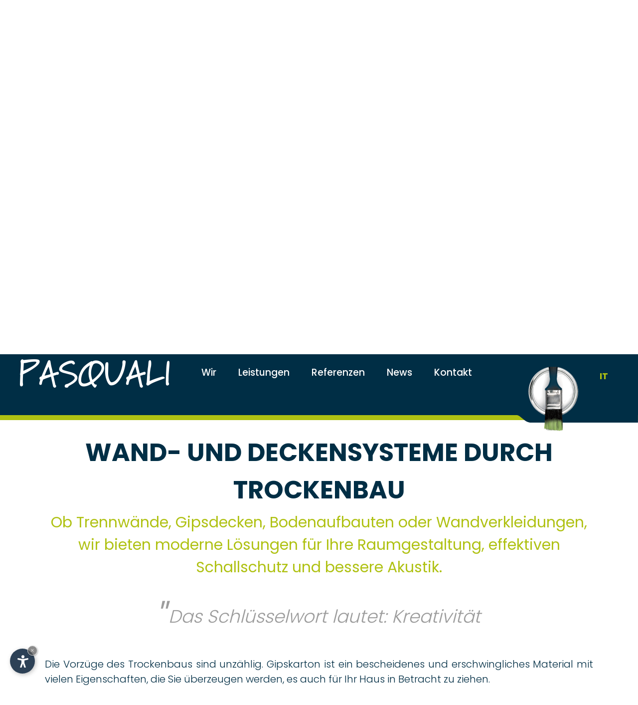

--- FILE ---
content_type: text/html
request_url: https://www.pasquali.bz/de/trockenbau.asp
body_size: 20886
content:


<!DOCTYPE html PUBLIC "-//W3C//DTD XHTML 1.0 Transitional//EN" "http://www.w3.org/TR/xhtml1/DTD/xhtml1-transitional.dtd">
<html xmlns="http://www.w3.org/1999/xhtml">
<head>
<meta http-equiv="Content-Type" content="text/html; charset=UTF-8" />
<title>Wand- und Deckensysteme durch Trockenbau - Pasquali</title>
<meta name="description" content="Ob Trennw&auml;nde, Gipsdecken, Bodenaufbauten oder Wandverkleidungen, wir bieten moderne L&ouml;sungen f&uuml;r Ihre Raumgestaltung, effektiven Schallschutz und bessere Akustik.">
<meta name="keywords" content="Pasquali, Wand, Deckensysteme, Trockenbau, Trennw&auml;nde, Gipsdecken, Bodenaufbauten, Wandverkleidungen, moderne L&ouml;sungen, Raumgestaltung, Schallschutz, bessere Akustik">
<link rel="alternate" href="https://www.pasquali.bz/it/cartongesso.asp" hreflang="it" lang="it" />
<link rel="alternate" href="https://www.pasquali.bz/de/trockenbau.asp" hreflang="de" lang="de" />
<meta name="language" content="de" />
<meta http-equiv="language" content="de" />
<meta http-equiv="Content-Language" content="de" />
<meta name="author" content="Internet Service"> 
<script>var cur_language = "de"; </script>
<meta name="viewport" content="initial-scale=1.0, maximum-scale=1.0">
<meta name="apple-mobile-web-app-capable" content="yes">
<meta name="apple-mobile-web-app-status-bar-style" content="black">
<link rel="shortcut icon" sizes="32x32" href="../img/favicon/32x32.png" />
<link rel="apple-touch-icon" sizes="32x32" href="../img/favicon/32x32.png" />
<link rel="shortcut icon" sizes="57x57" href="../img/favicon/57x57.png" />
<link rel="apple-touch-icon" sizes="57x57" href="../img/favicon/57x57.png" />
<link rel="shortcut icon" sizes="72x72" href="../img/favicon/72x72.png" />
<link rel="apple-touch-icon" sizes="72x72" href="../img/favicon/72x72.png" />
<link rel="shortcut icon" sizes="114x114" href="../img/favicon/114x114.png" />
<link rel="apple-touch-icon" sizes="114x114" href="../img/favicon/114x114.png" />
<link rel="shortcut icon" sizes="144x144" href="../img/favicon/144x144.png" />
<link rel="apple-touch-icon" sizes="144x144" href="../img/favicon/144x144.png" />
<link rel="shortcut icon" sizes="196x196" href="../img/favicon/196x196.png" />
<link rel="apple-touch-icon" sizes="196x196" href="../img/favicon/196x196.png" />
<link rel="stylesheet" href="../js/fancybox/jquery.fancybox.css" />
<link rel="stylesheet" href="../css/swiper.css" />
<link rel="stylesheet" href="../css/style.css" />
<link rel="stylesheet" href="../contact-form/request-form.css" />
<script type="text/javascript" src="https://code.jquery.com/jquery-1.10.1.js"></script>
<script type="text/javascript" src="https://code.jquery.com/ui/1.10.1/jquery-ui.js"></script>
<script type="text/javascript" src="../js/fancybox/jquery.fancybox.min.js"></script>
<script type="text/javascript" src="../js/swiper.min.js"></script>
<script type="text/javascript" src="../js/functions.js"></script>

<link rel="stylesheet" href="https://www.internetservice.it/cookies/is_cookies.css" media="print" onload="this.media='all'">
<script defer src="https://www.internetservice.it/cookies/is_cookies.js?lang=de"></script>	

<!-- Global site tag (gtag.js) - Google Analytics -->
<script type="text/plain" data-cookiecategory="analytics" async src="https://www.googletagmanager.com/gtag/js?id=UA-124834652-2"></script>
<script type="text/plain" data-cookiecategory="analytics">
  window.dataLayer = window.dataLayer || [];
  function gtag(){dataLayer.push(arguments);}
  gtag('js', new Date());

  gtag('config', 'UA-124834652-2');
</script>

<!-- Google tag (gtag.js) -->
<script type="text/plain" data-cookiecategory="analytics" async src="https://www.googletagmanager.com/gtag/js?id=G-FHNKCN40X0"></script>
<script type="text/plain" data-cookiecategory="analytics">
  window.dataLayer = window.dataLayer || [];
  function gtag(){dataLayer.push(arguments);}
  gtag('js', new Date());

  gtag('config', 'G-FHNKCN40X0');
</script>
</head>

<body id_page="2" class="slide_1 scroll " >
<div class="header">
	<div class="header-inner">
    	<a href="../de/"><img src="../img/layout/logo.png" class="logo" /></a>
        <div class="navigation">
        	<ul class="menu-wrapper">
            	<li class=""><a href="wir.asp">Wir</a>
				</li>
            	<li class="with_sub  active "><span>Leistungen</span>
					<div class="sub">
						<a href="fassadenmalerei.asp" value="119" class=""><span>Fassadenmalerei</span></a>
<a href="trockenbau.asp" value="120" class="attiva"><span>Trockenbau</span></a>
<a href="bio-farben-und-putze.asp" value="121" class=""><span>Bio Farben und Putze</span></a>
<a href="waermedaemmung.asp" value="122" class=""><span>W&auml;rmed&auml;mmung</span></a>
<a href="holzinstandhaltung.asp" value="123" class=""><span>Holzinstandhaltung</span></a>
<a href="harzbeschichtungen.asp" value="124" class=""><span>Harzbeschichtungen</span></a>
<a href="brandschutz.asp" value="125" class=""><span>Brandschutz</span></a>
<a href="schimmelsanierung.asp" value="126" class=""><span>Schimmelsanierung</span></a>
<a href="dekoration.asp" value="127" class=""><span>Dekoration</span></a>
<a href="ozonbehandlung.asp" value="129" class=""><span>Ozonbehandlung</span></a>

					</div>
				</li>
            	<li class=""><a href="referenzen.asp">Referenzen</a></li>
            	<li class=""><a href="news.asp">News</a></li>
            	<li class=""><a href="kontakt.asp">Kontakt</a></li>
            </ul>
        </div>
		<div class="button_menu">
			<span class="line transition line1"></span>
			<span class="line transition line2"></span>
			<span class="line transition line3"></span>
		</div>
		<img src="../img/layout/brush.png" class="brush-1" />
		<div id="languages"><a href="../it/cartongesso.asp">IT</a></div>
    </div>
    <img src="../img/layout/bulge-1.svg" class="bulge-1" />
</div>



<div class="slide">
    <div class="sezione_slider">
        <div class="swiper-container">
            <div class="swiper-wrapper">
						<div class="swiper-slide" style="background-image:url('../img/db/b/20200708162120.jpg');"><div class="shadow-top"></div><div class="shadow-bottom"></div></div>

             </div>
        </div>
        <div class="pag-box"><div class="swiper-pagination"></div></div> 
    </div>
</div>
<div class="main">
	<div class="content">
    	<div class="article">
        	<h1 class="h1">Wand- und Deckensysteme durch Trockenbau</h1>
            <h2 class="h2">Ob Trennw&auml;nde, Gipsdecken, Bodenaufbauten oder Wandverkleidungen, wir bieten moderne L&ouml;sungen f&uuml;r Ihre Raumgestaltung, effektiven Schallschutz und bessere Akustik.</h2> 
			<p><em>Das Schl&uuml;sselwort lautet: Kreativit&auml;t</em><br /><br />Die Vorz&uuml;ge des Trockenbaus sind unz&auml;hlig. Gipskarton ist ein bescheidenes und erschwingliches Material mit vielen Eigenschaften, die Sie &uuml;berzeugen werden, es auch f&uuml;r Ihr Haus in Betracht zu ziehen.</p><h3>Die Hauptvorteile von Trockenbau sind:</h3><ul><li><strong>Einfache Montage:</strong> Der Trockenbau besteht aus Gipsfaserplatten, die schnell auf den betroffenen Oberfl&auml;chen angebracht werden.</li><li><strong>W&auml;rmed&auml;mmung:</strong> Es gibt isolierte Platten, die Gipsfaserplatten mit D&auml;mmstoffen kombinieren.</li><li><strong>Schallschutz und Schallabsorption:</strong> Es hilft Ihnen dabei, den Ger&auml;uschpegel so niedrig wie m&ouml;glich zu halten und verbessert dadurch die Wohn-, Arbeits- und Lebensqualit&auml;t.</li><li><strong>Feuerbest&auml;ndigkeit:</strong> Es sind auch spezielle feuerfeste Platten erh&auml;ltlich.</li><li><strong>Reduzierung von Luftfeuchtigkeit und Schimmel:</strong> Gipsfaserplatten allein k&ouml;nnen das Problem nicht vollst&auml;ndig l&ouml;sen, helfen aber auch in diesem Bereich erheblich.</li><li><strong>Sauberkeit:</strong> Da es sich um vorgeformte Platten handelt, m&uuml;ssen diese nur in der Anwendungsumgebung zugeschnitten werden. Der Schmutz wird daher auf ein Minimum reduziert.</li><li><strong>Vielseitigkeit:</strong> Gipsfaserplatten bieten f&uuml;r Kreative nahezu unbegrenzte M&ouml;glichkeiten der Raumgestaltung. Ob plastisch modellierte Decken mit unterschiedlichsten Funktionsmerkmalen, gew&ouml;lbte oder geneigte Trennw&auml;nde, fast alles ist m&ouml;glich.</li></ul><p>Dies sind einige der vielen Vorteile, die Ihnen dieses Material bietet. Ein echter Experte auf diesem Gebiet ist unser Partner KNAUF, der auch an der Realisierung des Akustik-Komfort-Systems beteiligt war, der umfassendsten und vollst&auml;ndigsten L&ouml;sung zur Schalld&auml;mmung und Schallabsorption auf dem Markt. Dank der Herstellung von Gipskartonplatten verschiedener Arten bietet KNAUF eine breite Produktpalette f&uuml;r alle Bed&uuml;rfnisse.</p>
             <div class="buttons">
				<a target="_blank" href="../files/02_trockenbau_web.pdf" class="download">Prospektblatt</a>

           </div>
        </div>
        <div class="img">
			<div class="gallery_page">
		<a data-fancybox="Pasquali" data-caption="Studio Alexia - LED-Profile" href="../img/db/b/20210111123410.jpg" ><img src="../img/db/s/20210111123410.jpg"></a>
		<a data-fancybox="Pasquali" data-caption="" href="../img/db/b/20200727105116.jpg" ><img src="../img/db/s/20200727105116.jpg"></a>
		<a data-fancybox="Pasquali" data-caption="" href="../img/db/b/20200727105156.jpg" ><img src="../img/db/s/20200727105156.jpg"></a>
		<a data-fancybox="Pasquali" data-caption="" href="../img/db/b/20210111121925.jpg" ><img src="../img/db/s/20210111121925.jpg"></a>
		<a data-fancybox="Pasquali" data-caption="" href="../img/db/b/20241031173323.jpg" ><img src="../img/db/s/20241031173323.jpg"></a>
		<a data-fancybox="Pasquali" data-caption="" href="../img/db/b/20241031173350.jpg" ><img src="../img/db/s/20241031173350.jpg"></a>
		<a data-fancybox="Pasquali" data-caption="" href="../img/db/b/20241031173424.jpg" ><img src="../img/db/s/20241031173424.jpg"></a>
		<a data-fancybox="Pasquali" data-caption="" href="../img/db/b/20241031173443.JPG" ><img src="../img/db/s/20241031173443.JPG"></a>
		<a data-fancybox="Pasquali" data-caption="" href="../img/db/b/20241031173459.JPG" ><img src="../img/db/s/20241031173459.JPG"></a>
		<a data-fancybox="Pasquali" data-caption="" href="../img/db/b/20241031175241.jpg" ><img src="../img/db/s/20241031175241.jpg"></a>
		<a data-fancybox="Pasquali" data-caption="" href="../img/db/b/20241031181411.jpg" ><img src="../img/db/s/20241031181411.jpg"></a>
		<a data-fancybox="Pasquali" data-caption="" href="../img/db/b/20241031181451.jpg" ><img src="../img/db/s/20241031181451.jpg"></a>
		<a data-fancybox="Pasquali" data-caption="" href="../img/db/b/20241031181631.jpg" ><img src="../img/db/s/20241031181631.jpg"></a>
		<a data-fancybox="Pasquali" data-caption="" href="../img/db/b/20241031184622.jpg" ><img src="../img/db/s/20241031184622.jpg"></a>
</div>

        </div>
    </div>
</div>



<div class="add-section sec-5" id="small_request">
    <div class="add-bottom">
    	<img src="../img/layout/bulge-4.svg" class="bulge bulge_4" />
        <div class="add-inner">
        	<div class="add-in">
            	<span class="add-title">kontakt-<br />ieren Sie<br />uns!</span>
            </div>
        	<div class="add-in">
            	<!--<span class="add-sub">Contact<br /> ...</span>-->
				

<script type="text/javascript">
	var accommodation_type = "";
	var print_accommodation_type = '';
</script>
<script type="text/javascript" src="../contact-form/request-form.js"></script>

<form action="kontakt-send.asp" method="post" name="Form1" id="Form1">
    
   
    <input type="hidden" name="proprietario"  value="" />
    <div class="request-container">
    	
        <div style="display:none;" class="request-datebox">
            <div class="request-row">
                <label class="request-description">Anrede</label>
                <div class="requestSelectBox">
                    <span class="field">
                        <select name="TxtTitolo" id="TxtTitolo" class="TxtSelect" onChange="Javascript:document.getElementById('selectTitolo').value = this.options[this.selectedIndex].value;">
                            <option value="W&auml;hlen...">W&auml;hlen...</option>
                            <option value="Frau">Frau</option>
                            <option value="Herr">Herr</option>
                        </select>
                        <span class="select"><input type="text" id="selectTitolo" value="" class="select-input" placeholder="W&auml;hlen..." /></span>
                    </span>
                </div>
            </div>
        </div>
        <div class="request-datebox">
            <div class="request-row">
                <label class="request-description">Vorname*</label>
                <input type="text" id="TxtNome" name="TxtNome" class="rTxtInput" />
            </div>
            <div class="request-row">
                <label class="request-description">Nachname*</label>
                <input type="text" id="TxtCognome" name="TxtCognome" class="rTxtInput" />
            </div>
        </div> 
        
        <div class="request-datebox">
           <div class="request-row">
                <label class="request-description">Tel*</label>
                <input type="text" id="TxtTel" name="TxtTel" class="rTxtInput" />
            </div>
            <div class="request-row">
                <label class="request-description">E-mail*</label>
                <input type="text" id="TxtMail" name="TxtMail" class="rTxtInput" />
            </div>
        </div>
        
        <div class="request-datebox">
            <div class="request-row big line-top">
                <label class="request-description">Leistungen</label>
                <select name="TxtType" class="rTxtInput" >
					<option value="Allgemeine Anfrage">Allgemeine Anfrage</option>
					<option  value="Fassadenmalerei">Fassadenmalerei</option><option  selected="selected"  value="Trockenbau">Trockenbau</option><option  value="Bio Farben und Putze">Bio Farben und Putze</option><option  value="W�rmed�mmung">W�rmed�mmung</option><option  value="Holzinstandhaltung">Holzinstandhaltung</option><option  value="Harzbeschichtungen">Harzbeschichtungen</option><option  value="Brandschutz">Brandschutz</option><option  value="Schimmelsanierung">Schimmelsanierung</option><option  value="Dekoration">Dekoration</option><option  value="Ozonbehandlung">Ozonbehandlung</option>
				</select>
            </div>
        </div>
        <div class="request-datebox">
            <div class="request-row big line-top">
                <label class="request-description">Anfrage</label>
                <textarea name="TxtAltro" id="TxtAltro" wrap="virtual" class="rTxtInputMore"></textarea>
            </div>
        </div>
        
         <div class="request-datebox">
            <div class="request-row big line-top">
                <label class="request-description">Privacy</label>
            <div class="request-row big">
                <input type="checkbox" name="TxtAcconsento" id="TxtAcconsento" value="OK" class="checkbox" />
                <label class="request-privacy">Ich stimme der <a href="javascript:;" onClick="window.open('../privacy/?l=de', 'Privacy', 'width=600, height=400, resizable=yes, status=no, scrollbars=1, top=150, left=150');" class="plink">Datenschutz-Grundverordnung</a> zu.</label>
            </div>
        </div>
        
        
        <div class="request-datebox request-footer">
            <div class="request-row big">
                <input name="TxtCliente" type="hidden" id="TxtCliente" value="Pasquali" />
                <input name="TxtLingua" type="hidden" id="TxtLingua" value="deu" />
                <!--<input name="TxtType" type="hidden" id="TxtType" value="" />-->
                 
                <input name="TxtCheck01" type="text" id="TxtCheck01" size="1" style="visibility:hidden" />
                <input name="TxtCheck02" type="text" id="TxtCheck02" size="1" style="display:none" />
                <input name="TxtCheck03" type="text" id="TxtCheck03" size="1" style="display:none" />
                
                <input type="button" class="request-btn" name="BtnSend" value="Senden" onClick="Javascript:sendformDE()" />
                <!--<input type="reset" class="request-btn" name="BtnReset" value="Zur&uuml;cksetzen" />-->
                
            </div>
        </div>
    </div>
</div>    


</form>
        
        
            </div>
        </div>
    </div> 
</div>
<div class="footer">
    <div class="footer-bottom">
    	<img src="../img/layout/bulge-5.svg" class="bulge bulge_5" />
        <div class="footer-inner">
		<img src="../img/layout/brush.png" class="brush-footer" />
		<div class="footer_menu">
            <div class="contact">
            	<a href="kundenbereich.asp" ><img src="../img/layout/login.svg" /></a>
            	<a href="https://it-it.facebook.com/pasquali.bz/" target="_blank"><img src="../img/layout/contact-1.png" /></a>
            	<a href="https://www.instagram.com/pasquali_pittore_maler/" target="_blank"><img src="../img/layout/contact-2.png" /></a>
            	<a href="https://wa.me/+39-0471786280" class="no-desktop" ><img src="../img/layout/whatsapp.png" /></a>
            </div>
		</div>
		<div class="footer_info">
<font class="">Pasquali Dario &amp; Co. OHG</font><br/>
Prarufstr. 109 - I-39046 St.Ulrich (BZ)<br/>
<a href="tel:+39 0471 786280">Tel. +39 0471 786280</a><br/>
<a href="mailto:info@pasquali.bz">info@pasquali.bz</a>
			<div class="footer-right">
                <a href="impressum.asp">IMPRESSUM</a>
                <a href="https://www.internetservice.it/" target="_blank">&copy;Internetservice<sup>&reg;</sup></a>
            </div>
		</div>
        </div>
    </div>

</div>

<script type="module" charset="UTF-8">
    import {
        VideoExtension,
        TimerExtension,
        FormExtension,
        MapExtension,
        FileUploadExtension,
        KBUploadExtension,
        DateExtension,
        ConfettiExtension,
        FeedbackExtension
    } from 'https://exstentions-752ef99cf8f5.herokuapp.com/extentions.js';

    (function (d, t) {
        var v = d.createElement(t),
            s = d.getElementsByTagName(t)[0];
        
        v.onload = function () {
            const url = window.location.href; // Ottieni l'URL corrente
            let proactiveMessage;
            
            if (url.includes('/it/')) {
                proactiveMessage = 'Ciao, come possiamo aiutarti?';
            } else if (url.includes('/de/')) {
                proactiveMessage = 'Hallo, wie können wir Ihnen helfen?';
            } else {
                // Se nessuna lingua è trovata nell'URL, imposta il messaggio su italiano di default
                proactiveMessage = 'Ciao, come possiamo aiutarti?';
            }

            window.voiceflow.chat.load({
                verify: { projectID: '671b924f019ee4d9520481df' },
                url: 'https://general-runtime.voiceflow.com',
                versionID: 'production',
                launch: {
                    event: {
                        type: "launch",
                        payload: {
                            url: window.location.href
                        }
                    }
                },
                render: {
                    mode: 'overlay',
                },
                assistant: {
                    stylesheet: "https://exstentions-752ef99cf8f5.herokuapp.com/custom-stylesheet.css",
                    extensions: [
                        VideoExtension,
                        TimerExtension,
                        FormExtension,
                        MapExtension,
                        FileUploadExtension,
                        KBUploadExtension,
                        DateExtension,
                        ConfettiExtension,
                        FeedbackExtension
                    ]
                },
                autostart: true,
                allowDangerousHTML: true
            }).then(function () {
                // Invia il messaggio di benvenuto dopo il caricamento del widget
                window.voiceflow.chat.proactive.push({ 
                    type: 'text', 
                    payload: { 
                        message: proactiveMessage 
                    } 
                });
            });
        };
        
        v.src = 'https://cdn.voiceflow.com/widget/bundle.mjs';
        v.charset = 'UTF-8';
        v.type = 'text/javascript';
        s.parentNode.insertBefore(v, s);
    })(document, 'script');
</script>


</body>
</html>


--- FILE ---
content_type: text/css
request_url: https://www.pasquali.bz/css/style.css
body_size: 16422
content:
@import url('https://fonts.googleapis.com/css?family=Poppins:300,400,500,700,900&display=swap');


html, body { margin:0px; padding:0px; font-size:1em; font-family: 'Poppins', sans-serif; font-weight: 300; color:#383838; background-color:#fff;}


/*---common----*/
h1 { font-size:2.7em; letter-spacing:1px; font-weight: 400; margin:0;  color:#95d2ba; margin:0; text-align:center;}
h2 { font-size:1.5em;  font-weight: 400; color:#b2aa9b; margin:5px auto 40px;  text-align:center;}
h3 { font-size:25px; letter-spacing:1px; font-weight: 400; margin:0;  color:#afc112; margin:60px auto 20px; }
h4 { font-size:1.4em;  font-weight: 400; color:#b2aa9b; margin:5px auto 40px;  text-align:center;}
p { font-size:1em; font-weight: 300;  margin:0; }
p strong { font-weight:400;}
a { text-decoration:none; border:none;color:#383838;}
img { border:0px none !important; }
ul { font-size:1em;}
.transition { -webkit-transition:all 0.3s ease 0s; -moz-transition:all 0.3s ease 0s; -o-transition:all 0.3s ease 0s; transition:all 0.3s ease 0s;}
.no-desktop {display:none !important;}
/* --------- header --------- */
.header-inner{color:#fff;margin:0 auto;max-width:1200px;padding:10px 0}
.header{background:#002E45;position:relative;border-bottom:#afc112 10px solid;z-index:20;position:fixed;width:100%;top:0px;-webkit-transition: all 300ms ease 0s;-moz-transition: all 300ms ease 0s;-o-transition: all 300ms ease 0s;transition: all 300ms ease 0s;}
.header.header-scroll{top:-15px;}
.menu-wrapper{margin:0;}
.menu-wrapper > li{display:inline-block;color:#fff;position:relative;height: 95px;line-height: 95px;}
.sub{position: absolute;left: 0;background: #7B2B64;color: #000;top: 95px;transform: translate(-50px,0);display:none;padding:30px 0;width:300px;}
.sub > a{margin-left:0px;-webkit-transition:all 0.3s ease 0s; -moz-transition:all 0.3s ease 0s; -o-transition:all 0.3s ease 0s; transition:all 0.3s ease 0s;display: block;line-height: 30px;}
.sub > a:hover{margin-left:10px;}
.menu-wrapper li:hover .sub{display:block;}
.menu-wrapper li a, .menu-wrapper li > span{color:#fff;padding:5px 30px;font-weight:500;font-size: 1.2em;line-height: 40px;}
.navigation{display:inline-block}
.header-inner > a{display:inline-block}
.bulge-1{position:absolute;right:0;top:100%;width:461px}
.logo{vertical-align:middle;padding:15px 0}
.brush-1{width:180px;transform:rotate(180deg);display:inline-block;vertical-align:top;position:absolute;z-index:100;right:200px}
#languages{display:inline-block;color:#afc112;vertical-align:middle;position:absolute;right:150px;top:45px;font-weight:700;font-size:18px}
#languages a{color:#afc112;vertical-align:middle;font-weight:700;font-size:18px}
.button_menu { width:30px; position:absolute; display:none; top:15px; right:20px; z-index:2; cursor:pointer; }
	.line { width:100%; height:3px; background-color:#fff; position:relative; display:block; }
	.line1 { margin-bottom:7px; }
	.line2 { margin-bottom:7px; }
	.line3 {width: 80%;}
	.button_menu_active .line1 { margin-bottom: -1px; margin-top: 14px; transform: rotate(45deg); width: 80%;left: 3px;}
	.button_menu_active .line2 { opacity: 0; }
	.button_menu_active .line3 { margin-bottom: 0; margin-top: -12px; transform: rotate(-45deg); width: 80%;left: 3px;}


/* --------- slider --------- */
.slide {padding-top: 100px;}
.sezione_slider{height:calc(100vh - 110px)}
.swiper-container{height:100%}
.swiper-slide{background-position:center;background-size:cover}
.pag-box{position:absolute;width:100%;bottom:40px;}
.slide_1 .pag-box { display: none;}
.swiper-pagination{display:block}
.swiper-pagination-bullet{display:inline-block;vertical-align:middle;width:10px;height:10px;background:transparent;margin:10px}
.swiper-pagination-bullet-active{background:#fff}


/* --------- section 1 --------- */
.core-section{padding:30px;}
.sec-1{background:#568f8d;color:#fff}
.core{width:30%;display:inline-block;margin:1.5%;background:#ddd;color:#fff;text-transform:uppercase;font-weight:700;font-weight: 900;padding-top:300px;background-position:center;background-size:cover}
.core-inner {max-width: 1800px;margin: 0 auto;}
.core-title{display:block;margin:0 auto;min-height: 150px;text-align:center;font-size: 3em;line-height: 50px;}
.core-title font{font-size: 0.7em;}
.core-in a {color:#fff;text-align:center;display:block;border:7px solid #fff;margin:50px auto;font-size: 2em;line-height: 70px;max-width: 300px;}
.add-img a {color:#fff;text-align:center;display:block;border:7px solid #fff;margin:10px auto 0;font-size: 32px;line-height: 70px;max-width: 300px;font-weight: 900;}
.core-1{background-image:url(../img/layout/core-1.jpg)}
.core-2{background-image:url(../img/layout/core-2.jpg)}
.core-3{background-image:url(../img/layout/core-3.jpg)}

/* --------- section 2 --------- */
.add-img{text-align:center;padding:200px;color:#fff;background-size:cover;background-position:center;font-size:5em;text-transform:uppercase;background-image:url(../img/layout/img-1.jpg);font-weight:700;border-bottom:#afc112 10px solid}
.add-bottom{background:#CAB735;color:#002e45;font-size:18px;position:relative}
.add-in{width:50%;float:left;padding:50px 50px 150px;box-sizing:border-box}
.add-title{font-size:6em;line-height:1.2em;display:block}
.add-sub{font-size:1.5em;font-weight:700;text-transform:uppercase}
.add-in p{font-size:1.1em;margin:20px 0 0 auto;text-align:justify}
.bulge{position:absolute;right:0;bottom:100%;}
.add-inner{overflow:auto;position:Relative; width:95%; margin: 0 auto;}

/* --------- section 3 --------- */
.core-section.sec-3{background:#002e45}
.core.core-4{background-image:url(../img/layout/core-4.jpg)}
.core.core-5{background-image:url(../img/layout/core-5.jpg)}
.core.core-6{background-image:url(../img/layout/core-6.jpg)}

/* --------- section 4 --------- */
.sec-4 .add-img{background-image:url(../img/layout/img-2.jpg)}
.sec-4 .add-bottom{background:#E07D45;color:#fff}
.green{color:#afc112;font-weight:700;text-transform:uppercase;padding:10px 0 0;display:block}

/* --------- section 5 --------- */
.sec-5 .add-img{background-image:url(../img/layout/img-3.jpg)}
.add-img-bt{display: block;color: #fff;border: 7px solid #fff;width: 400px;font-size: 0.5em;margin: 70px auto -120px;line-height: 2em;}
.sec-5 .add-bottom{background:#7B2B64;color:#fff}

/* --------- footer --------- */
.footer{background:#002e45;padding-bottom:20px;border-top:#afc112 10px solid}
.footer-bottom{position:relative}
.brush-footer{position:absolute;right:250px;width:150px;top:-100px}
.footer_menu a{display:inline-block;color:#fff;padding:10px}
.contact { position:relative; display:block; margin:0 auto 10px; text-align:right; }
	.contact img { position:relative; display:inline-block; margin-left:10px; max-height:32px;height: 30px; }
.footer_info{color:#fff;padding:0 50px;margin-top:-30px;font-weight: bold;/*! top: -28px; */position: relative;margin: 10px auto 30px;}
.footer_info a{color:#fff; transition:300ms ease; -moz-transition:300ms ease; -ms-transition:300ms ease; -o-transition:300ms ease; -webkit-transition:300ms ease; }
.footer_info a:hover { color:#afc112; }
.footer_info font{color:#afc112}
.footer_menu{text-align:right;margin-right:450px;position: relative;top: 10px;z-index: 1;}
.footer-right { position:relative; float:right; }
.footer-right a { margin-left:30px; font-weight:400; }

/* --------- orari --------- */


.main { position:relative; display:block; width:100%; margin:0 auto; border-bottom:#afc112 10px solid; }
.main-news { background-color:#568f8d; }
	.content { position:relative; display:block; width:100%; margin:0 auto; overflow:auto; }
		.article { position:relative; display:block; width:90%; max-width:1100px; margin:160px auto; }
			.h1 { font-size:50px; color:#002e45; font-weight: 600;letter-spacing: normal;text-transform: uppercase;}
			.h2 { font-size:30px; color:#afc112; font-weight: 400;}
			.main-news .h1, .main-news .h2 { color:#fff; }
			.article p, .article ul, .article ol { font-size:20px; color:#002e45; text-align: justify;}
			.article p strong, .article ul strong { font-weight:500; }
			.article p em, .article ul em { font-size:36px; text-align: center;display: table;width: 100%;color: #9c9c9c;margin: 0 auto;line-height: 40px;}
			.article p em::before, .article ul em::before { content: "\0022"; font-size:80px; position: relative;margin: 0 auto 0;top: 20px;left: -10px;}
			.article ul { list-style-image:url('../img/layout/list.svg'); }
			.buttons { position:relative; display:block; margin:50px auto 0; }
				.buttons a { position:relative; display:inline-block; font-size:16px; text-transform:uppercase; font-weight:600; padding:14px 34px; background-color:#002e45; color:#fff; -webkit-transition:all 0.3s ease 0s; -moz-transition:all 0.3s ease 0s; -o-transition:all 0.3s ease 0s; transition:all 0.3s ease 0s; margin-right: 3px;letter-spacing: 1px;}
				.buttons a:hover { background-color:#cab735; }

		.img { position:relative; display:block; width:90%; max-width:1600px; margin:0 auto 200px; overflow: auto;}
			.img img { margin-bottom: 0.5%;position:relative; float:left; width:24.5%; -webkit-transition:all 0.3s ease 0s; -moz-transition:all 0.3s ease 0s; -o-transition:all 0.3s ease 0s; transition:all 0.3s ease 0s; margin-right: 0.5%;}
			.img img:hover { opacity:0.8; }

	.news-section { position:relative; display:block; width:100%; margin:-80px auto 100px; }


.kontakt-big { position:relative; display:block; width:90%; max-width:1400px; margin:0 auto; }
.kontakt-section { position:relative; display:block; width:100%; margin:0 auto; }
	.kontakt { position:relative; display:block; width:100%; margin:0 auto; text-align: center;background-color: #7b2b64;padding: 20px;box-sizing: border-box;}
		.kontakt-left { position:relative;  width:50%; margin-right:0; float: left;height: 300px;box-sizing: border-box;padding: 20px;display: table;}
			.kontakt-left p { font-size: 20px; color: #fff; text-align: left; width: 48%;margin-right: 3%;display: table-cell;vertical-align: middle;}
			.kontakt-left p strong { font-weight:600; }
				.kontakt-left a { color: #fff; }
				#orari { font-weight:600;position: relative;display: table-cell;text-align: left;width: 48%;margin: 0 auto;max-width: 100px;max-height: 100px;vertical-align: middle;text-align: center;border: 1px solid rgba(255,255,255,0.2);}
				.orari-title { position:relative; display:block; font-size: 40px; color: #fff; font-weight: 600; letter-spacing: normal; text-transform: uppercase; text-align: center;}
				#orari p { position:relative; display:block; font-size: 20px; color: #fff; font-weight: 400; margin: 0px auto; width: 100%;text-align: center;}
		.kontakt-right { position:relative; float:left; width:47%; margin:0 auto; /*! max-width: 440px; */vertical-align: top;margin-left: 3%;}
			.maps { position:relative; width:100%; margin:0 auto; height:300px; }
	.pers-section { position:relative; display:block; width:100%; margin:0 auto 100px; overflow: auto;text-align: center;background: #afc112;}
		.pers { position:relative; width:50%; float:left;  box-sizing: border-box;padding: 40px;text-align: left;}
		.pers-2 { margin:0 auto; }
			.pers-img { position:relative;  max-width:260px;display: inline-block;width: 48%;vertical-align: middle;margin-right: 5%;}
			.pers-1 .pers-img { background-image:url('../img/layout/pers-1.jpg'); }
			.pers-2 .pers-img { background-image:url('../img/layout/pers-2.jpg'); }
			.pers-descr { position:relative; width:auto; margin:0 auto; display: inline-block;width: 50%;vertical-align: middle;}
				.pers-title { position:relative; display:block; font-size: 37px; color: #fff; font-weight: 600; letter-spacing: normal; text-transform: uppercase; }
				.pers-sub { position:relative; display:block; font-size: 20px; color: #002e45; font-weight: 400; margin: 0px auto 30px;}
				.pers-descr p { font-size: 16px; color: #002e45; text-align: justify; margin: 0 auto;}
				.pers-descr a {  color: #002e45;  }




@media screen and (max-width:1600px){
	.menu-wrapper li a, .menu-wrapper li > span{padding: 5px 20px;}
}
@media screen and (max-width:1500px){
	.pers { padding:10px; }
}
@media screen and (max-width:1380px){
	.pers-img { display:block; margin:0 auto 30px; }
	.pers-descr { display:block; text-align:center; width:100%; }
	.pers-descr p { text-align:center; }

	.add-title {font-size: 5em;}
}
@media screen and (max-width:1300px){
	.bulge-1 { width: 250px; top: 99%;}
	.brush-1 {width: 100px;right: 120px;top: 40px;}
	#languages {right: 60px;}
	.header-inner{width: 96%;}
	.brush-footer{width: 100px;right: 120px;top: -60px;}
	.bulge_5 { width: 250px; }
	.footer_menu {margin-right: 250px;	}
	.core-title{font-size: 2.5em;}
	.core-in a{font-size: 1.5em;line-height: 50px;max-width: 80%;}
}
@media screen and (max-width:1170px){
	.add-title {font-size: 4em;}
	.menu-wrapper li a, .menu-wrapper li > span { padding: 5px 15px;}
	#languages {right: 20px;}
	.brush-1{right:50px;}
	.logo{width:200px;}
}
@media screen and (max-width:1070px){
	.sezione_slider {height: calc(100vh - 90px);}
	.menu-wrapper { padding: 0 0 0 20px;}
	.footer_info{text-align: center; margin:60px auto 0; width:80%; padding:0;}
	.contact { text-align:center; }
	.core {width: 100%;margin:50px auto;max-width:900px;display: block;padding-bottom: 50px;}
	.core-in a{max-width: 300px;margin: 20px auto;}
	.add-img{padding: 200px 0;}

	.kontakt-left { display: table; width: 100%; margin: 0 auto 30px; padding: 0; }
	.kontakt-left p { text-align:center; }
	.kontakt-right { display:block; width:100%; margin:0 auto; }
	.footer-right { display:block; float:none; margin:20px auto;  }
	.footer-right a { margin:auto 15px; }
}
@media screen and (max-width:950px){
	.add-img{font-size: 4em;}
	#languages{right:47px;top:10px;font-size: 16px;}
	.brush-1{right:5px}
	.navigation{display:block;position:absolute;background:#E07D45;width:100%;left:0;text-align:center;top:95px;padding:0;height:0vh;overflow:hidden; -webkit-transition:all 0.3s ease 0s; -moz-transition:all 0.3s ease 0s; -o-transition:all 0.3s ease 0s; transition:all 0.3s ease 0s;}
	.navigation.navigation-open{height:calc(100vh - 80px);}
	.menu-wrapper{display:block;margin:0;padding:0;position: absolute;width: 100%;top: 50%;transform: translateY(-50%);}
	.menu-wrapper li{display:block}
	.menu-wrapper li a, .menu-wrapper li > span{padding:10px;display:block}
	.button_menu { display:table;top: 30px;right: 105px;position: absolute;z-index: 13;}
	.menu-wrapper > li{    height: 45px;   line-height: 45px;}
	.sub{position: relative;left: auto;top: auto;transform: none;padding: 0;width: 100%;}
	.menu-wrapper > li{height:auto;}
	.menu-wrapper > li.with_sub:after{content:"+";width:50px;height:50px;right:0px;top:0px;font-size:20px;position:absolute;text-align:center;cursor:pointer;}
	.menu-wrapper > li:hover .sub{display:none;}
	.sub a {line-height:20px !important;}
	.orari-title {text-align:center;}
	.pers-title {text-align:center;}
	.pers-sub {text-align:center;}
}
@media screen and (max-width:850px){
	.add-in{width: 100%;float: none;padding: 30px 50px;}
}
@media screen and (max-width:750px){
	.add-img{font-size:30px;}
	.add-title{font-size:40px;}
	.footer_menu {margin-right: 110px;}
	.brush-footer{right: 5px;}
	.footer_menu a{font-size: 14px;}
	.add-img-bt{width: 80%;max-width: 200px;}
	.core-section { padding: 30px 10px;}
	.core{padding-top: 120px;margin: 20px auto;}
	.bulge {max-width: 60%; bottom: 99.5%;}
	.add-in{padding: 30px;}

	.kontakt-left { display:block; width:100%; margin:20px auto 120px; }
	.kontakt-right { display:block; width:100%; margin:0 auto 50px; }
	.pers { display:block; width:100%; margin:0 auto 50px; }

	.article, .article p, .article ul, .article ol { text-align:center; font-size:17px; line-height:normal; }
	.article ul { padding:0; }
	.h1 { font-size:30px; }
	.h2, .article p em { font-size:24px; }
	.article p em::before { top:auto; left:auto; font-size:34px; }
	.img img { width:100%; margin:3px auto 0; }

	.kontakt-left p { width:100%; float:none; margin:0 auto 30px; display:block; }
	#orari { width:auto; float:none; margin:0 auto; float:none; display:inline-block; max-width: none;max-height: none;padding: 20px;margin: 0 auto;}
	.no-desktop {display:inline-block !important;}
}
@media screen and (max-width:420px){
	.footer_menu { margin-right: 0; text-align: center; padding-top: 80px;}
	.logo {width: 170px;}
	.navigation{top: 88px;}
	.core-in a {width: 80%;max-width:300px;}
}


--- FILE ---
content_type: text/css
request_url: https://www.pasquali.bz/contact-form/request-form.css
body_size: 5116
content:

/* -- REQUEST FORM -- */
.form_all { border-top:1px solid;}
.request-container { width:auto; margin: 10px 0 0; padding: 20px 40px; height:auto; position:relative; display:block; overflow:auto; background-color:#eeeeee; color:#1f1f1f; max-width:1000px; }
.room-container { padding:2em 40px 10px; }
#print_rooms { width:auto; padding: 0px; height:auto; position:relative; display:block; overflow:auto; background-color:#ececec; color:#1f1f1f; max-width:1080px; margin:0 auto; }
	.request-headerline { width:100%; height:auto; display:table; position:relative; }
		.request-title { font-size:26px; font-weight:300; margin:0px; padding:0px; color:#1f1f1f; }
	
	.request-datebox { width:100%; height:auto; display:table; position:relative; margin:20px 0px; }
	.request-footer { margin:30px 0px 0px; }
		.request-row { float:left; display:table; position:relative; margin-right: 3.44828%; width: 46.0345%; }
		.request-row:first-child { margin-left:0px; }
			.request-description { display:block; font-size:1em; text-align:left; margin-bottom:4px; font-weight:300; }
			.rTxtInput { border:0px none; box-sizing: border-box; height: 2.5em; line-height: 2.26667em; padding: 0; position: relative; width: 100%; background-color:#fff; font-size:18px; font-weight:300; text-indent:11px; }
			.calendar-icon { background-image:url('../request-form/request-form-calendar.png'); background-position:right center; background-repeat:no-repeat; }
			.requestSelectBox { display: block; float: none; width: auto;height: 2.5em; padding: 0.125em 0.465%; position: relative; background-color:#fff; }
				.field { background-color: #ffffff; border:0px; box-sizing: border-box; display: block; height: 100%; line-height: 2em; padding-top: 5px; width: 100%; }
				.TxtSelect { border: 0 none; height: 100%; left: 0; margin: 0; opacity: 0; padding: 0; position: absolute; top: 0; width: 100%; z-index: 2; font-size:18px; }
					.TxtSelect option { font-size:16px; font-weight:300; }
				.select { border-right: 1px solid #ccc; display: block; height: 100%; margin: -7px 2.5em 0 8px; overflow: hidden; padding: 5px 0 5px; position: relative; text-align: left; white-space: nowrap; font-size:18px; font-weight:300; }
					.select-input{ display: block; height: 100%; overflow: hidden; position: relative; text-align: left; font-size:18px; font-weight:300; border:0px; padding:0px; width:100%; }
				.request-icon { height: 0.4em; opacity: 0.6; position: absolute; right: 1.1em; top: 1.1em; width: 0.666em; }
				.request-icon img { left: 0; position: absolute; top: 0; }
				
	
	.request-content { width:auto; height:auto; display:block; position:relative; border-bottom:1px solid #83725b; -webkit-transition:all 500ms ease 0s; -moz-transition:all 500ms ease 0s; -o-transition:all 500ms ease 0s; transition:all 500ms ease 0s; padding:30px 40px; }
	.request-content:last-child { border-bottom:none; }
	.request-content:hover { background-color:#ccc;}
		.request-col { width:100%; height:auto; display:table; position:relative; margin:13px 0 0px; }
			.children { width:22.4%; }
			.children .request-description { font-size:18px; }
			.big { width:100%; margin-left:0px; text-align:left; }
			/*.line-top { padding:20px 0px 15px; border-top:1px solid rgba(255,255,255,0.3); }*/
				.rTxtInputBig { border: 0 none; box-sizing: border-box; font-size: 16px; font-weight: 300; height: auto; padding: 1% 0 0; position: relative; width: 100%; text-align:left; }
				.rTxtInputMore { background-color: #fff; border: 0 none; box-sizing: border-box; color: #333333; font-size: 14px; font-weight: 300; height: 130px; padding: 1%; position: relative; width: 100%; }
				.request-privacy { display: inline; font-size:0.9em; font-weight: 300; }
				.checkbox { display: inline; height: 18px; margin: 0 4px 0 0; position: relative; width: 18px; -webkit-appearance:checkbox; -moz-appearance:checkbox; -o-appearance:checkbox;} 
				
			.request-btn {  border:none;box-sizing: border-box;background:#fff; color: #002e45; cursor: pointer; float: right; font-size: 1em; font-weight: 200; margin-left: 5px; padding: 12px 24px; text-transform: uppercase; -webkit-transition:all 0.3s ease 0s; -moz-transition:all 0.3s ease 0s; -o-transition:all 0.3s ease 0s; transition:all 0.3s ease 0s; font-family: 'Poppins', sans-serif; font-weight:400; }
			.request-btn:hover { background:#002e45; color:#fff; }
			
#small_request a {color:#ddd;}
#small_request .request-container {
    background: transparent;
    padding: 0;
    color: #fff;
}			
			
/* -- REQUEST FORM RESPONSIVE -- */

@media screen and (max-width:750px){
	.request-row { margin-left: 3.44828%; width: 47.0345%; }
	.children { display: block; float: left; margin-left: 0; width: 50.4%; }
	.big { width:100%; }
	.request-title { font-size:23px; }
	.request-btn { margin:10px 0 2px 8px; /*float:none;*/ display:block; }
	#print_rooms .request-row { margin: 5px 0; width: 100%; }
	.request-title { font-size:19px; }
	.request-btn { font-size:14px; }
	.select-input { font-size:13px; }
	.request-content { padding:30px 20px; }
	.request-container { padding:2em 20px 2.33333em; }
	.room-container { padding: 2em 20px 10px; }
	.request-row { margin-left: 0%; width: 100%; }
	.children { margin-left: 0; width: 100%; }
}



--- FILE ---
content_type: text/css; charset=UTF-8
request_url: https://exstentions-752ef99cf8f5.herokuapp.com/custom-stylesheet.css
body_size: 311
content:
/* CSS per modificare il colore di sfondo del widget Voiceflow */


div.c-ivtLaR.vfrc-widget.c-ivtLaR-gAaWLG-withChat-true  {
    z-index: 99999 !important; 
  }
 
  /*.t-ghlnED */




--- FILE ---
content_type: image/svg+xml
request_url: https://www.pasquali.bz/img/layout/bulge-4.svg
body_size: 401
content:
<?xml version="1.0" encoding="utf-8"?>
<!-- Generator: Adobe Illustrator 16.0.0, SVG Export Plug-In . SVG Version: 6.00 Build 0)  -->
<!DOCTYPE svg PUBLIC "-//W3C//DTD SVG 1.1//EN" "http://www.w3.org/Graphics/SVG/1.1/DTD/svg11.dtd">
<svg version="1.1" id="Layer_1" xmlns="http://www.w3.org/2000/svg" xmlns:xlink="http://www.w3.org/1999/xlink" x="0px" y="0px"
	 width="461px" height="31px" viewBox="0 0 461 31" enable-background="new 0 0 461 31" xml:space="preserve">
<path fill="#7D2B62" d="M0,31v-0.218c17-0.099,25.122-8.012,25.122-8.012L42.461,8.343C51.88,0.33,64.975,0,64.975,0H461v31H0z"/>
</svg>


--- FILE ---
content_type: application/javascript; charset=UTF-8
request_url: https://exstentions-752ef99cf8f5.herokuapp.com/extentions.js
body_size: 47837
content:

const SVG_Thumb = `<svg width="24px" height="24px" viewBox="0 0 24 25" fill="none" xmlns="http://www.w3.org/2000/svg"><path fill-rule="evenodd" clip-rule="evenodd" d="M5.29398 20.4966C4.56534 20.4966 4 19.8827 4 19.1539V12.3847C4 11.6559 4.56534 11.042 5.29398 11.042H8.12364L10.8534 4.92738C10.9558 4.69809 11.1677 4.54023 11.4114 4.50434L11.5175 4.49658C12.3273 4.49658 13.0978 4.85402 13.6571 5.48039C14.2015 6.09009 14.5034 6.90649 14.5034 7.7535L14.5027 8.92295L18.1434 8.92346C18.6445 8.92346 19.1173 9.13931 19.4618 9.51188L19.5612 9.62829C19.8955 10.0523 20.0479 10.6054 19.9868 11.1531L19.1398 18.742C19.0297 19.7286 18.2529 20.4966 17.2964 20.4966H8.69422H5.29398ZM11.9545 6.02658L9.41727 11.7111L9.42149 11.7693L9.42091 19.042H17.2964C17.4587 19.042 17.6222 18.8982 17.6784 18.6701L17.6942 18.5807L18.5412 10.9918C18.5604 10.8194 18.5134 10.6486 18.4189 10.5287C18.3398 10.4284 18.2401 10.378 18.1434 10.378H13.7761C13.3745 10.378 13.0488 10.0524 13.0488 9.65073V7.7535C13.0488 7.2587 12.8749 6.78825 12.5721 6.44915C12.4281 6.28794 12.2615 6.16343 12.0824 6.07923L11.9545 6.02658ZM7.96636 12.4966H5.45455V19.042H7.96636V12.4966Z" fill="white"></path><path fill-rule="evenodd" clip-rule="evenodd" d="M5.29398 20.4966C4.56534 20.4966 4 19.8827 4 19.1539V12.3847C4 11.6559 4.56534 11.042 5.29398 11.042H8.12364L10.8534 4.92738C10.9558 4.69809 11.1677 4.54023 11.4114 4.50434L11.5175 4.49658C12.3273 4.49658 13.0978 4.85402 13.6571 5.48039C14.2015 6.09009 14.5034 6.90649 14.5034 7.7535L14.5027 8.92295L18.1434 8.92346C18.6445 8.92346 19.1173 9.13931 19.4618 9.51188L19.5612 9.62829C19.8955 10.0523 20.0479 10.6054 19.9868 11.1531L19.1398 18.742C19.0297 19.7286 18.2529 20.4966 17.2964 20.4966H8.69422H5.29398ZM11.9545 6.02658L9.41727 11.7111L9.42149 11.7693L9.42091 19.042H17.2964C17.4587 19.042 17.6222 18.8982 17.6784 18.6701L17.6942 18.5807L18.5412 10.9918C18.5604 10.8194 18.5134 10.6486 18.4189 10.5287C18.3398 10.4284 18.2401 10.378 18.1434 10.378H13.7761C13.3745 10.378 13.0488 10.0524 13.0488 9.65073V7.7535C13.0488 7.2587 12.8749 6.78825 12.5721 6.44915C12.4281 6.28794 12.2615 6.16343 12.0824 6.07923L11.9545 6.02658ZM7.96636 12.4966H5.45455V19.042H7.96636V12.4966Z" fill="currentColor"></path></svg>`;

export const FormExtension = {
  name: 'Forms',
  type: 'response',
  match: ({ trace }) =>
    trace.type === 'ext_form' || trace.payload?.name === 'ext_form',
  render: ({ trace, element }) => {
    const formContainer = document.createElement('form');

    formContainer.innerHTML = `
          <style>
            label {
              font-size: 0.8em;
              color: #888;
            }
            input[type="text"], input[type="email"], input[type="tel"] {
              width: 100%;
              border: none;
              border-bottom: 0.5px solid rgba(0, 0, 0, 0.1);
              background: transparent;
              margin: 5px 0;
              outline: none;
            }
            .phone {
              width: 150px;
            }
            .invalid {
              border-color: red;
            }
            .submit {
              background: linear-gradient(to right, #2e6ee1, #2e7ff1 );
              border: none;
              color: white;
              padding: 10px;
              border-radius: 5px;
              width: 100%;
              cursor: pointer;
            }
          </style>

          <label for="name">Name</label>
          <input type="text" class="name" name="name" required><br><br>

          <label for="email">Email</label>
          <input type="email" class="email" name="email" required pattern="[a-z0-9._%+-]+@[a-z0-9.-]+\\.[a-z]{2,}$" title="Invalid email address"><br><br>

          <label for="phone">Phone Number</label>
          <input type="tel" class="phone" name="phone" required pattern="\\d+" title="Invalid phone number, please enter only numbers"><br><br>

          <input type="submit" class="submit" value="Submit">
        `;

    formContainer.addEventListener('submit', function (event) {
      event.preventDefault();

      const name = formContainer.querySelector('.name');
      const email = formContainer.querySelector('.email');
      const phone = formContainer.querySelector('.phone');

      if (
        !name.checkValidity() ||
        !email.checkValidity() ||
        !phone.checkValidity()
      ) {
        name.classList.add('invalid');
        email.classList.add('invalid');
        phone.classList.add('invalid');
        return;
      }

      formContainer.querySelector('.submit').remove();

      window.voiceflow.chat.interact({
        type: 'complete',
        payload: { name: name.value, email: email.value, phone: phone.value },
      });
    });

    element.appendChild(formContainer);
  },
};

export const MapExtension = {
  name: 'Maps',
  type: 'response',
  match: ({ trace }) =>
    trace.type === 'ext_map' || trace.payload?.name === 'ext_map',
  render: ({ trace, element }) => {
    console.log("STEAP************* 2");
    const GoogleMap = document.createElement('iframe');
    const { apiKey, origin, destination, zoom, height, width } = trace.payload;

    GoogleMap.width = width || '240';
    GoogleMap.height = height || '240';
    GoogleMap.style.border = '0';
    GoogleMap.loading = 'lazy';
    GoogleMap.allowFullscreen = true;
    GoogleMap.src = `https://www.google.com/maps/embed/v1/directions?key=${apiKey}&origin=${origin}&destination=${destination}&zoom=${zoom}`;

    element.appendChild(GoogleMap);
  },
};

export const VideoExtension = {
  name: 'Video',
  type: 'response',
  match: ({ trace }) =>
    trace.type === 'ext_video' || trace.payload?.name === 'ext_video',
  render: ({ trace, element }) => {
    console.log("STEAP************* 3");
    const videoElement = document.createElement('video');
    const { videoURL, autoplay, controls } = trace.payload;

    videoElement.width = 240;
    videoElement.src = videoURL;

    if (autoplay) {
      videoElement.setAttribute('autoplay', '');
    }
    if (controls) {
      videoElement.setAttribute('controls', '');
    }

    videoElement.addEventListener('ended', function () {
      window.voiceflow.chat.interact({ type: 'complete' });
    });
    element.appendChild(videoElement);
  },
};

export const TimerExtension = {
  name: 'Timer',
  type: 'response',
  match: ({ trace }) =>
    trace.type === 'ext_timer' || trace.payload?.name === 'ext_timer',
  render: ({ trace, element }) => {
    console.log("STEAP************* 4");
    const { duration } = trace.payload || 5;
    let timeLeft = duration;

    const timerContainer = document.createElement('div');
    timerContainer.innerHTML = `<p>Time left: <span id="time">${timeLeft}</span></p>`;

    const countdown = setInterval(() => {
      if (timeLeft <= 0) {
        clearInterval(countdown);
        window.voiceflow.chat.interact({ type: 'complete' });
      } else {
        timeLeft -= 1;
        timerContainer.querySelector('#time').textContent = timeLeft;
      }
    }, 1000);

    element.appendChild(timerContainer);
  },
};

export const FileUploadExtension = {
  name: 'FileUpload',
  type: 'response',
  match: ({ trace }) =>
    trace.type === 'ext_fileUpload' || trace.payload?.name === 'ext_fileUpload',
  render: ({ trace, element }) => {
    const fileUploadContainer = document.createElement('div');
    fileUploadContainer.innerHTML = `
      <style>
        .my-file-upload {
          border: 2px dashed rgba(46, 110, 225, 0.3);
          padding: 20px;
          text-align: center;
          cursor: pointer;
        }
      </style>
      <div class='my-file-upload'>Drag and drop a file here or click to upload</div>
      <input type='file' style='display: none;'>
    `;

    const fileInput = fileUploadContainer.querySelector('input[type=file]');
    const fileUploadBox = fileUploadContainer.querySelector('.my-file-upload');

    fileUploadBox.addEventListener('click', function () {
      fileInput.click();
    });

    fileInput.addEventListener('change', function () {
      const file = fileInput.files[0];
      console.log('File selected:', file);

      fileUploadContainer.innerHTML = `<img src="https://s3.amazonaws.com/com.voiceflow.studio/share/upload/upload.gif" alt="Upload" width="50" height="50">`;

      var data = new FormData();
      data.append('data', file);

      fetch('https://exstentions-752ef99cf8f5.herokuapp.com/upl', {
        method: 'POST',
        body: data,
      })
        .then((response) => {
          if (response.ok) {
            return response.json();
          } else {
            throw new Error('Upload failed: ' + response.statusText);
          }
        })
        .then((result) => {
          fileUploadContainer.innerHTML = '<img src="https://s3.amazonaws.com/com.voiceflow.studio/share/check/check.gif" alt="Done" width="50" height="50">';
          window.voiceflow.chat.interact({
            type: 'complete',
            payload: {
              file: result.Key.replace(), 
            },
          });
        })
        .catch((error) => {
          console.error(error);
          fileUploadContainer.innerHTML = '<div>Error during upload</div>';
        });
    });

    element.appendChild(fileUploadContainer);
  },
};

export const KBUploadExtension = {
  name: 'KBUpload',
  type: 'response',
  match: ({ trace }) =>
    trace.type === 'ext_KBUpload' || trace.payload?.name === 'ext_KBUpload',
  render: ({ trace, element }) => {
    console.log("STEAP************* 6");
    const apiKey = trace.payload.apiKey || null;
    const maxChunkSize = trace.payload.maxChunkSize || 1000;
    const tags = `tags=${JSON.stringify(trace.payload.tags)}&` || '';
    const overwrite = trace.payload.overwrite || false;

    if (apiKey) {
      const kbfileUploadContainer = document.createElement('div');
      kbfileUploadContainer.innerHTML = `
      <style>
        .my-file-upload {
          border: 2px dashed rgba(46, 110, 225, 0.3);
          padding: 20px;
          text-align: center;
          cursor: pointer;
        }
      </style>
      <div class='my-file-upload'>Drag and drop a file here or click to upload</div>
      <input type='file' accept='.txt,.text,.pdf,.docx' style='display: none;'>
    `;

      const fileInput = kbfileUploadContainer.querySelector('input[type=file]');
      const fileUploadBox = kbfileUploadContainer.querySelector('.my-file-upload');

      fileUploadBox.addEventListener('click', function () {
        fileInput.click();
      });

      fileInput.addEventListener('change', function () {
        const file = fileInput.files[0];

        kbfileUploadContainer.innerHTML = `<img src="https://s3.amazonaws.com/com.voiceflow.studio/share/upload/upload.gif" alt="Upload" width="50" height="50">`;

        const formData = new FormData();
        formData.append('file', file);

        fetch(
          `https://api.voiceflow.com/v3alpha/knowledge-base/docs/upload?${tags}overwrite=${overwrite}&maxChunkSize=${maxChunkSize}`,
          {
            method: 'POST',
            headers: {
              Accept: 'application/json',
              Authorization: apiKey,
            },
            body: formData,
          }
        )
          .then((response) => {
            if (response.ok) {
              return response.json();
            } else {
              throw new Error('Upload failed: ' + response.statusText);
            }
          })
          .then((result) => {
            kbfileUploadContainer.innerHTML =
              '<img src="https://s3.amazonaws.com/com.voiceflow.studio/share/check/check.gif" alt="Done" width="50" height="50">';
            window.voiceflow.chat.interact({
              type: 'complete',
              payload: {
                id: result.data.documentID || 0,
              },
            });
          })
          .catch((error) => {
            console.error(error);
            kbfileUploadContainer.innerHTML = '<div>Error during upload</div>';
          });
      });
      element.appendChild(kbfileUploadContainer);
    }
  },
};

export const DateExtension = {
  name: 'Date',
  type: 'response',
  match: ({ trace }) =>
    trace.type === 'ext_date' || trace.payload?.name === 'ext_date',
  render: ({ trace, element }) => {
    console.log("STEAP************* 7");
    const formContainer = document.createElement('form');

    // Get current date and time
    let currentDate = new Date();
    let minDate = new Date();
    minDate.setMonth(currentDate.getMonth() - 1);
    let maxDate = new Date();
    maxDate.setMonth(currentDate.getMonth() + 2);

    // Convert to ISO string and remove seconds and milliseconds
    let minDateString = minDate.toISOString().slice(0, 16);
    let maxDateString = maxDate.toISOString().slice(0, 16);

    formContainer.innerHTML = `
          <style>
            label {
              font-size: 0.8em;
              color: #888;
            }
            input[type="datetime-local"]::-webkit-calendar-picker-indicator {
                border: none;
                background: transparent;
                border-bottom: 0.5px solid rgba(0, 0, 0, 0.1);
                bottom: 0;
                outline: none;
                color: transparent;
                cursor: pointer;
                height: auto;
                left: 0;
                position: absolute;
                right: 0;
                top: 0;
                width: auto;
                padding:6px;
                font: normal 8px sans-serif;
            }
            .meeting input{
              background: transparent;
              border: none;
              padding: 2px;
              border-bottom: 0.5px solid rgba(0, 0, 0, 0.1);
              font: normal 14px sans-serif;
              outline:none;
              margin: 5px 0;
            }
            .invalid {
              border-color: red;
            }
            .submit {
              background: linear-gradient(to right, #2e6ee1, #2e7ff1 );
              border: none;
              color: white;
              padding: 10px;
              border-radius: 5px;
              width: 100%;
              cursor: pointer;
              opacity: 0.3;
            }
            .submit:enabled {
              opacity: 1;
            }
          </style>
          <label for="date">Select your date/time</label><br>
          <div class="meeting"><input type="datetime-local" id="meeting" name="meeting" value="" min="${minDateString}" max="${maxDateString}" /></div><br>
          <input type="submit" id="submit" class="submit" value="Submit" disabled="disabled">
          `;

    const submitButton = formContainer.querySelector('#submit');
    const datetimeInput = formContainer.querySelector('#meeting');

    datetimeInput.addEventListener('input', function () {
      if (this.value) {
        submitButton.disabled = false;
      } else {
        submitButton.disabled = true;
      }
    });
    formContainer.addEventListener('submit', function (event) {
      event.preventDefault();

      const datetime = datetimeInput.value;
      let [date, time] = datetime.split('T');

      formContainer.querySelector('.submit').remove();

      window.voiceflow.chat.interact({
        type: 'complete',
        payload: { date: date, time: time },
      });
    });
    element.appendChild(formContainer);
  },
};

export const ConfettiExtension = {
  name: 'Confetti',
  type: 'effect',
  match: ({ trace }) =>
    trace.type === 'ext_confetti' || trace.payload?.name === 'ext_confetti',
  effect: ({ trace }) => {
    console.log("STEAP************* 7");
    const canvas = document.querySelector('#confetti-canvas');

    var myConfetti = confetti.create(canvas, {
      resize: true,
      useWorker: true,
    });
    myConfetti({
      particleCount: 200,
      spread: 160,
    });
  },
};

export const FeedbackExtension = {
  name: 'Feedback',
  type: 'response',
  match: ({ trace }) =>
    trace.type === 'ext_feedback' || trace.payload?.name === 'ext_feedback',
  render: ({ trace, element }) => {
    console.log("STEAP************* 7");
    const feedbackContainer = document.createElement('div');

    feedbackContainer.innerHTML = `
          <style>
            .vfrc-feedback {
                display: flex;
                align-items: center;
                justify-content: space-between;
            }

            .vfrc-feedback--description {
                font-size: 0.8em;
                color: grey;
                pointer-events: none;
            }

            .vfrc-feedback--buttons {
                display: flex;
            }

            .vfrc-feedback--button {
                margin: 0;
                padding: 0;
                margin-left: 0px;
                border: none;
                background: none;
                opacity: 0.2;
            }

            .vfrc-feedback--button:hover {
              opacity: 0.5;
            }

            .vfrc-feedback--button.selected {
              opacity: 0.6;
            }

            .vfrc-feedback--button.disabled {
                pointer-events: none;
            }

            .vfrc-feedback--button:first-child svg {
                fill: none;
                stroke: none;
                border: none;
                margin-left: 6px;
            }

            .vfrc-feedback--button:last-child svg {
                margin-left: 4px;
                fill: none;
                stroke: none;
                border: none;
                transform: rotate(180deg);
            }
          </style>
          <div class="vfrc-feedback">
            <div class="vfrc-feedback--description">Was this helpful?</div>
            <div class="vfrc-feedback--buttons">
              <button class="vfrc-feedback--button" data-feedback="1">${SVG_Thumb}</button>
              <button class="vfrc-feedback--button" data-feedback="0">${SVG_Thumb}</button>
            </div>
          </div>
        `;

    feedbackContainer
      .querySelectorAll('.vfrc-feedback--button')
      .forEach((button) => {
        button.addEventListener('click', function (event) {
          const feedback = this.getAttribute('data-feedback');
          window.voiceflow.chat.interact({
            type: 'complete',
            payload: { feedback: feedback },
          });

          feedbackContainer
            .querySelectorAll('.vfrc-feedback--button')
            .forEach((btn) => {
              btn.classList.add('disabled');
              if (btn === this) {
                btn.classList.add('selected');
              }
            });
        });
      });

    element.appendChild(feedbackContainer);
  },
};

export const NumberExtension = {
  name: "Number",
  type: "response",
  match: ({ trace }) =>
    trace.type === "ext_number" || trace.payload?.name === "ext_number",
  render: ({ trace, element }) => {
    const formContainer = document.createElement("form");

    const texts = trace.payload.texts || {};
    const submitText = texts.submitText;

    if (!submitText) {
      console.error(
        "Il testo del submit non Ã¨ disponibile nel payload del trace."
      );
      return;
    }

    const maxNumber = 5;

    const options = Array.from({ length: maxNumber }, (_, i) => {
      const value = i + 1;
      return `<option value="${value}">${value}</option>`;
    }).join("");

    formContainer.innerHTML = `
    <style>
      .form-container {
        display: flex;
        flex-direction: column;
        align-items: left;
        width: 100%;
        margin: auto;
        font-family: 'Segoe UI', sans-serif;
      }

      .number-selection {
        position: relative;
      }

      .number-selection select {
        height: 40px;
        background-color: #f7f7f7;
        border: 1px solid #d1d1d1;
        border-radius: 8px;
        padding: 10px;
        font-size: 16px;
        font-family: 'Segoe UI', sans-serif;
        outline: none;
        box-sizing: border-box;
        cursor: pointer;
        appearance: none;
      }

      .number-selection select:focus {
        border-color: #2e7ff1;
        box-shadow: 0 0 0 2px rgba(46, 127, 241, 0.2);
      }

      .submit {
        background: linear-gradient(to right, #2e6ee1, #2e7ff1);
        border: none;
        color: white;
        padding: 10px;
        border-radius: 5px;
        width: 100%;
        cursor: pointer;
        opacity: 0.3;
        transition: opacity 0.3s ease, box-shadow 0.3s ease;
        font-size: 16px;
        font-family: 'Segoe UI', sans-serif;
        margin-top: 5px;
      }

      .submit:enabled {
        opacity: 1;
      }

      .submit:hover:enabled {
        box-shadow: 0 4px 8px rgba(46, 110, 225, 0.2);
      }

      .submit:disabled {
        cursor: not-allowed;
      }
    </style>
    <div class="form-container">
      <div class="number-selection">
        <select id="number-select" name="number-select">
          <option value="" disabled selected>--</option>
          ${options}
        </select>
      </div>
      <input 
        type="submit" 
        id="submit" 
        class="submit" 
        value="${submitText}" 
        disabled 
      />
    </div>
    `;

    const submitButton = formContainer.querySelector("#submit");
    const numberSelect = formContainer.querySelector("#number-select");

    element.appendChild(formContainer);

    const chatInputContainer = document
      .querySelector("#voiceflow-chat")
      .shadowRoot.querySelector("footer > div");
    if (chatInputContainer) {
      chatInputContainer.style.display = "none";
    }

    numberSelect.addEventListener("change", function () {
      const selectedValue = this.value;

      if (selectedValue) {
        submitButton.style.display = "block";
        submitButton.disabled = false;
      } else {
        submitButton.style.visibility = "hidden";
        submitButton.disabled = true;
      }
    });

    formContainer.addEventListener("submit", function (event) {
      event.preventDefault();
      const selectedNumber = parseInt(numberSelect.value, 10);

      if (selectedNumber) {
        if (chatInputContainer) {
          chatInputContainer.style.display = "";
        }

        numberSelect.disabled = true;
        submitButton.disabled = true;
        submitButton.style.display = "none";

        window.voiceflow.chat.interact({
          type: "data",
          payload: { number: selectedNumber },
        });
      }
    });
  },
};

export const ChildrenAgesExtension = {
  name: "ChildrenAges",
  type: "response",
  match: ({ trace }) =>
    trace.type === "ext_children_ages" ||
    trace.payload?.name === "ext_children_ages",
  render: ({ trace, element }) => {
    const formContainer = document.createElement("form");

    const texts = trace.payload.texts || {};

    const enterAge = texts.enterAge;
    const submitText = texts.submitText;
    const chooseNumberText = texts.chooseNumberText;

    if (!enterAge || !submitText || !chooseNumberText) {
      console.error(
        "Uno o piÃ¹ testi non sono disponibili nel payload del trace."
      );
      return;
    }

    const maxChildren = 4;

    const options = Array.from({ length: maxChildren + 1 }, (_, i) => {
      return `<option value="${i}">${i}</option>`;
    }).join("");

    formContainer.innerHTML = `
      <style>
      .form-container1 {
        display: flex;
        flex-direction: column;
        align-items: left;
        width: 100%;
        margin: auto;
        font-family: 'Segoe UI', sans-serif;
      }

      .input-group {
        margin: 10px 0;
        display: flex;
        flex-direction: column;
      }

      .input-group select {
        padding: 10px;
        font-size: 16px;
        border: 1px solid #d1d1d1;
        border-radius: 8px;
        outline: none;
        box-sizing: border-box;
        appearance: none;
      }

      .input-group select:focus {
        border-color: #2e7ff1;
        box-shadow: 0 0 0 2px rgba(46, 127, 241, 0.2);
      }

      .additional-inputs {
      }

      .age-input-container {
        display: flex;
        align-items: left;
        margin-bottom: 10px;
      }

      .age-input {
        flex: 1;
        padding: 10px;
        font-size: 16px;
        border: 1px solid #d1d1d1;
        border-radius: 8px;
        outline: none;
        box-sizing: border-box;
      }

      .age-input:focus {
        border-color: #2e7ff1;
        box-shadow: 0 0 0 2px rgba(46, 127, 241, 0.2);
      }

      .submit {
        background: linear-gradient(to right, #2e6ee1, #2e7ff1);
        border: none;
        color: white;
        padding: 12px;
        border-radius: 5px;
        width: 100%;
        cursor: pointer;
        opacity: 0.3;
        transition: opacity 0.3s ease, box-shadow 0.3s ease;
        font-size: 16px;
        display: block;
      }

      .submit:enabled {
        opacity: 1;
      }

      .submit:hover:enabled {
        box-shadow: 0 4px 8px rgba(46, 110, 225, 0.2);
      }

      .submit:disabled {
        cursor: not-allowed;
      }
    </style>
      <div class="form-container1">
        <div class="input-group">
          <select id="number-select" name="number-select">
            <option value="" disabled selected>--</option>
            ${options}
          </select>
        </div>
        <div class="additional-inputs" id="additional-inputs"></div>
        <input 
          type="submit" 
          id="submit" 
          class="submit" 
          value="${submitText}"
          disabled 
        />
      </div>
    `;

    const submitButton = formContainer.querySelector("#submit");
    const numberSelect = formContainer.querySelector("#number-select");
    const additionalInputsContainer =
      formContainer.querySelector("#additional-inputs");

    element.appendChild(formContainer);

    const chatInputContainer = document
      .querySelector("#voiceflow-chat")
      .shadowRoot.querySelector("footer > div");
    if (chatInputContainer) {
      chatInputContainer.style.display = "none";
    }

    numberSelect.addEventListener("change", function () {
      additionalInputsContainer.innerHTML = "";

      const selectedNumber = parseInt(this.value, 10);

      if (selectedNumber > 0) {
        for (let i = 0; i < selectedNumber; i++) {
          const inputWrapper = document.createElement("div");
          inputWrapper.className = "age-input-container";

          const inputField = document.createElement("input");
          inputField.type = "number";
          inputField.min = "0";
          inputField.max = "12";
          inputField.placeholder = enterAge;
          inputField.required = true;
          inputField.className = "age-input";

          inputWrapper.appendChild(inputField);
          additionalInputsContainer.appendChild(inputWrapper);
        }

        submitButton.disabled = true;

        const inputFields = additionalInputsContainer.querySelectorAll(
          'input[type="number"]'
        );
        inputFields.forEach((input) => {
          input.addEventListener("input", checkAllInputsFilled);
        });
      } else {
        submitButton.disabled = false;
      }

      submitButton.style.display = "block";
    });

    const checkAllInputsFilled = () => {
      const inputFields = additionalInputsContainer.querySelectorAll(
        'input[type="number"]'
      );
      const allFilled = Array.from(inputFields).every((field) => {
        const value = field.value;
        return value !== "" && value >= 0 && value <= 12;
      });
      submitButton.disabled = !allFilled;
    };

    formContainer.addEventListener("submit", function (event) {
      event.preventDefault();

      const selectedNumber = parseInt(numberSelect.value, 10);

      const inputValues = [];
      if (selectedNumber > 0) {
        const inputFields = additionalInputsContainer.querySelectorAll(
          'input[type="number"]'
        );
        inputFields.forEach((input) => {
          inputValues.push(parseInt(input.value, 10));
        });
      }

      if (chatInputContainer) {
        chatInputContainer.style.display = "";
      }

      numberSelect.disabled = true;
      const ageInputs = additionalInputsContainer.querySelectorAll(
        'input[type="number"]'
      );
      ageInputs.forEach((input) => {
        input.disabled = true;
      });
      submitButton.disabled = true;
      submitButton.style.opacity = "0.3";
      submitButton.style.cursor = "not-allowed";
      submitButton.style.display = "none";

      window.voiceflow.chat.interact({
        type: "data",
        payload: {
          numberOfChildren: selectedNumber,
          ages: inputValues,
        },
      });
    });
  },
};

export const ButtonExtension = {
  name: "DynamicButtons",
  type: "response",
  match: ({ trace }) =>
    trace.type === "ext_buttons" || trace.payload?.name === "ext_buttons",
  render: ({ trace, element }) => {
    const buttonContainer = document.createElement("div");
    buttonContainer.style.display = "flex";
    buttonContainer.style.flexDirection = "row";
    buttonContainer.style.justifyContent = "center";
    buttonContainer.style.gap = "10px";

    const lead = trace.payload.lead;
    if (!lead || !lead.name || !lead.email || !lead.cell) {
      console.error("Dati del lead mancanti o incompleti:", lead);
      return;
    }

    const buttons = trace.payload.buttons;
    if (!buttons || !Array.isArray(buttons) || buttons.length < 2) {
      console.error("Il payload deve contenere almeno due pulsanti.");
      return;
    }

    buttons.forEach((button, index) => {
      const btn = document.createElement("button");
      btn.textContent = button.label;
      btn.id = `button-${index}`;
      btn.style.padding = "10px 20px";
      btn.style.backgroundColor = "#3B6BA4";
      btn.style.color = "#fff";
      btn.style.border = "none";
      btn.style.borderRadius = "5px";
      btn.style.cursor = "pointer";
      btn.style.fontSize = "16px";

      btn.addEventListener("click", () => {
        Array.from(buttonContainer.children).forEach((child) => {
          if (child !== btn) {
            child.style.display = "none";
          }
        });

        btn.style.cursor = "not-allowed";
        btn.disabled = true;

        if (window.fbq) {
          window.fbq("trackCustom", "ButtonClicked", {
            buttonId: btn.id,
            label: button.label,
            data: button.data,
            lead: {
              name: lead.name,
              email: lead.email,
              cell: lead.cell,
            },
          });
        } else {
          console.warn("Pixel non disponibile");
        }

        window.voiceflow.chat.interact({
          type: "data",
          payload: {
            button: button.data,
            lead: {
              name: lead.name,
              email: lead.email,
              cell: lead.cell,
            },
          },
        });

        const chatInputContainer = document
          .querySelector("#voiceflow-chat")
          .shadowRoot.querySelector("footer > div");
        if (chatInputContainer) {
          chatInputContainer.style.display = "";
        }
      });

      buttonContainer.appendChild(btn);
    });

    element.appendChild(buttonContainer);

    const chatInputContainer = document
      .querySelector("#voiceflow-chat")
      .shadowRoot.querySelector("footer > div");
    if (chatInputContainer) {
      chatInputContainer.style.display = "none";
    }
  },
};

export const DateExtensionVnl = {
  name: "Date3",
  type: "response",
  match: ({ trace }) =>
    trace.type === "ext_datevnl" || trace.payload?.name === "ext_datevnl",
  render: ({ trace, element }) => {
    console.log("STEP************* 7");
    const formContainer = document.createElement("form");

    const texts = trace.payload.texts || {};
    const submitText = texts.submitText;
    const displayDateFormat = trace.payload.displayDateFormat || "DD/MM/YYYY";

    if (!submitText) {
      console.error(
        "Il testo del submit non Ã¨ disponibile nel payload del trace."
      );
      return;
    }

    let minDateString = trace.payload.minDate;
    let maxDateString = trace.payload.maxDate;

    let currentDate = new Date();
    let currentDateString = currentDate.toISOString().split("T")[0];

    if (minDateString) {
      if (new Date(minDateString) < currentDate) {
        minDateString = currentDateString;
      }
    } else {
      minDateString = currentDateString;
    }

    if (!maxDateString) {
      let maxDate = new Date();
      maxDate.setMonth(currentDate.getMonth() + 12);
      maxDateString = maxDate.toISOString().split("T")[0];
    }

    formContainer.innerHTML = `
    <style>
      .form-container {
        display: flex;
        flex-direction: column;
        width: 100%;
        font-family: 'Segoe UI', sans-serif;
      }
      .meeting {
        position: relative;
        width: 100%;
        margin: 6px 0;
        align-items: left;
      }
      .meeting input[type="date"] {
        width: 100%;
        background-color: #f7f7f7;
        border: 1px solid #d1d1d1;
        border-radius: 8px;
        padding: 10px;
        font-size: 16px;
        font-family: 'Segoe UI', sans-serif;
        line-height: 1.5;
        outline: none;
        box-sizing: border-box;
        cursor: pointer;
        margin: 0px 1px;
      }
      .meeting input[type="date"]:focus {
        border-color: #2e7ff1;
        box-shadow: 0 0 0 2px rgba(46, 127, 241, 0.2);
      }
      .meeting .selected-date {
        font-size: 16px;
        font-family: 'Segoe UI', sans-serif;
        line-height: 1.5;
        padding: 10px;
        border: 1px solid #d1d1d1;
        border-radius: 8px;
        background-color: #f7f7f7;
        width: 100%;
        text-align: center;
      }
      .submit {
        background: linear-gradient(to right, #2e6ee1, #2e7ff1);
        border: none;
        color: white;
        padding: 10px;
        border-radius: 5px;
        width: 100%;
        cursor: pointer;
        opacity: 0.3;
        transition: opacity 0.3s ease, box-shadow 0.3s ease;
        font-size: 16px;
        font-family: 'Segoe UI', sans-serif;
        margin: 0 auto;
      }
      .submit:enabled {
        opacity: 1;
      }
      .submit:hover:enabled {
        box-shadow: 0 4px 8px rgba(46, 110, 225, 0.2);
      }
      .submit:disabled {
        cursor: not-allowed;
      }
    </style>
    <div class="form-container">
      <div class="meeting">
        <input 
          type="date" 
          id="meeting" 
          name="meeting" 
          min="${minDateString}" 
          max="${maxDateString}" 
        />
      </div>
      <input 
        type="submit" 
        id="submit" 
        class="submit" 
        value="${submitText}"
        disabled 
      />
    </div>
    `;

    const submitButton = formContainer.querySelector("#submit");
    const dateInput = formContainer.querySelector("#meeting");

    dateInput.addEventListener("input", function () {
      submitButton.disabled = !this.value;
    });

    element.appendChild(formContainer);

    const chatInputContainer = document
      .querySelector("#voiceflow-chat")
      .shadowRoot.querySelector("footer > div");
    if (chatInputContainer) {
      chatInputContainer.style.display = "none";
    }

    formContainer.addEventListener("submit", function (event) {
      event.preventDefault();
      const selectedDate = dateInput.value;

      if (selectedDate) {
        if (chatInputContainer) {
          chatInputContainer.style.display = "";
        }

        dateInput.style.display = "none";
        const selectedDateDisplay = document.createElement("span");
        selectedDateDisplay.className = "selected-date";

        const dateObj = new Date(selectedDate);

        function formatDate(dateObj, format) {
          const day = String(dateObj.getDate()).padStart(2, "0");
          const month = String(dateObj.getMonth() + 1).padStart(2, "0");
          const year = dateObj.getFullYear();
          const mesi = [
            "gennaio",
            "febbraio",
            "marzo",
            "aprile",
            "maggio",
            "giugno",
            "luglio",
            "agosto",
            "settembre",
            "ottobre",
            "novembre",
            "dicembre",
          ];
          const giorniSettimana = [
            "Domenica",
            "LunedÃ¬",
            "MartedÃ¬",
            "MercoledÃ¬",
            "GiovedÃ¬",
            "VenerdÃ¬",
            "Sabato",
          ];

          const monthName = mesi[dateObj.getMonth()];
          const dayOfWeek = giorniSettimana[dateObj.getDay()];

          let formattedDate = format
            .replace("DD", day)
            .replace("MM", month)
            .replace("YYYY", year)
            .replace("Month", monthName)
            .replace("Day", dayOfWeek);

          return formattedDate;
        }

        const formattedDate = formatDate(dateObj, displayDateFormat);

        selectedDateDisplay.textContent = formattedDate;

        dateInput.parentNode.appendChild(selectedDateDisplay);

        submitButton.style.display = "none";

        window.voiceflow.chat.interact({
          type: "data",
          payload: { date: selectedDate },
        });
      } else {
        console.warn("Nessuna data selezionata");
      }
    });
  },
};

export const DateExtension2Vnl = {
  name: "Date4",
  type: "response",
  match: ({ trace }) =>
    trace.type === "ext_date2vnl" || trace.payload?.name === "ext_date2vnl",
  render: ({ trace, element }) => {
    console.log("STEP************* 7");
    const formContainer = document.createElement("form");

    let date_arrivo = trace.payload.date_arrivo;
    let submitText = trace.payload.submitText;
    let maxDatePayload = trace.payload.maxDate;
    let displayDateFormat = trace.payload.displayDateFormat;

    if (!date_arrivo) {
      console.error(
        "La variabile date_arrivo non Ã¨ disponibile nel payload del trace."
      );
      return;
    }

    let minDate = new Date(date_arrivo);
    minDate.setDate(minDate.getDate() + 1);

    let maxDate;

    if (maxDatePayload) {
      maxDate = new Date(maxDatePayload);
    } else {
      maxDate = new Date(minDate);
      maxDate.setMonth(maxDate.getMonth() + 12);
    }

    let minDateString = minDate.toISOString().split("T")[0];
    let maxDateString = maxDate.toISOString().split("T")[0];

    formContainer.innerHTML = `
    <style>
      /* Il tuo CSS rimane invariato */
    </style>
    <div class="form-container">
      <div class="meeting">
        <input 
          type="date" 
          id="meeting" 
          name="meeting" 
          min="${minDateString}" 
          max="${maxDateString}" 
        />
      </div>
      <input 
        type="submit" 
        id="submit" 
        class="submit" 
        value="${submitText}"
        disabled 
      />
    </div>
    `;

    const submitButton = formContainer.querySelector("#submit");
    const dateInput = formContainer.querySelector("#meeting");

    dateInput.addEventListener("input", function () {
      submitButton.disabled = !this.value;
    });

    element.appendChild(formContainer);

    const chatInputContainer = document
      .querySelector("#voiceflow-chat")
      .shadowRoot.querySelector("footer > div");
    if (chatInputContainer) {
      chatInputContainer.style.display = "none";
    }

    formContainer.addEventListener("submit", function (event) {
      event.preventDefault();
      const selectedDate = dateInput.value;

      if (selectedDate) {
        if (chatInputContainer) {
          chatInputContainer.style.display = "";
        }

        dateInput.style.display = "none";
        const selectedDateDisplay = document.createElement("span");
        selectedDateDisplay.className = "selected-date";

        const dateObj = new Date(selectedDate);

        function formatDate(dateObj, format) {
          const day = String(dateObj.getDate()).padStart(2, "0");
          const month = String(dateObj.getMonth() + 1).padStart(2, "0");
          const year = dateObj.getFullYear();
          const mesi = [
            "gennaio",
            "febbraio",
            "marzo",
            "aprile",
            "maggio",
            "giugno",
            "luglio",
            "agosto",
            "settembre",
            "ottobre",
            "novembre",
            "dicembre",
          ];
          const giorniSettimana = [
            "Domenica",
            "LunedÃ¬",
            "MartedÃ¬",
            "MercoledÃ¬",
            "GiovedÃ¬",
            "VenerdÃ¬",
            "Sabato",
          ];

          const monthName = mesi[dateObj.getMonth()];
          const dayOfWeek = giorniSettimana[dateObj.getDay()];

          let formattedDate = format
            .replace("DD", day)
            .replace("MM", month)
            .replace("YYYY", year)
            .replace("Month", monthName)
            .replace("Day", dayOfWeek);

          return formattedDate;
        }

        const formattedDate = formatDate(dateObj, displayDateFormat);

        selectedDateDisplay.textContent = formattedDate;

        dateInput.parentNode.appendChild(selectedDateDisplay);

        submitButton.style.display = "none";

        window.voiceflow.chat.interact({
          type: "data",
          payload: { date: selectedDate },
        });
      } else {
        console.warn("Nessuna data selezionata");
      }
    });
  },
};

export const ChristmasExtension = {
  name: "Christmas",
  type: "response",
  match: ({ trace }) =>
    trace.type === "ext_christmas" || trace.payload?.name === "ext_christmas",
  render: ({ trace, element }) => {
    const christmasContainer = document.createElement("div");

    const message = trace.payload?.message || "Buon Natale!";
    const duration = trace.payload?.duration || 5000;
    const autoClose = trace.payload?.autoClose !== false;

    christmasContainer.innerHTML = `
      <style>
        .christmas-container {
          position: relative;
          width: 100%;
          min-height: 300px;
          background: linear-gradient(180deg, #0f2847 0%, #1a4d7a 50%, #2d5f8d 100%);
          border-radius: 12px;
          padding: 30px 20px;
          overflow: hidden;
          display: flex;
          flex-direction: column;
          align-items: center;
          justify-content: center;
        }

        .christmas-tree {
          font-size: 80px;
          animation: treeGlow 2s ease-in-out infinite;
          margin-bottom: 20px;
          filter: drop-shadow(0 0 10px rgba(255, 215, 0, 0.5));
        }

        @keyframes treeGlow {
          0%, 100% {
            transform: scale(1);
            filter: drop-shadow(0 0 10px rgba(255, 215, 0, 0.5));
          }
          50% {
            transform: scale(1.05);
            filter: drop-shadow(0 0 20px rgba(255, 215, 0, 0.8));
          }
        }

        .christmas-message {
          font-size: 24px;
          font-weight: bold;
          color: #fff;
          text-align: center;
          margin: 15px 0;
          text-shadow: 2px 2px 4px rgba(0, 0, 0, 0.3);
          animation: messageSlide 1s ease-out;
        }

        @keyframes messageSlide {
          from {
            opacity: 0;
            transform: translateY(-20px);
          }
          to {
            opacity: 1;
            transform: translateY(0);
          }
        }

        .christmas-emoji {
          font-size: 40px;
          display: flex;
          gap: 15px;
          margin-top: 15px;
          animation: emojiFloat 3s ease-in-out infinite;
        }

        @keyframes emojiFloat {
          0%, 100% { transform: translateY(0px); }
          50% { transform: translateY(-10px); }
        }

        .snowflake {
          position: absolute;
          top: -10px;
          color: white;
          font-size: 20px;
          opacity: 0.8;
          animation: snowfall linear infinite;
          user-select: none;
          pointer-events: none;
        }

        @keyframes snowfall {
          0% {
            top: -10px;
            opacity: 0.8;
          }
          100% {
            top: 100%;
            opacity: 0.3;
          }
        }

        .christmas-lights {
          position: absolute;
          top: 10px;
          width: 100%;
          height: 20px;
          display: flex;
          justify-content: space-around;
          padding: 0 10px;
        }

        .light {
          width: 10px;
          height: 10px;
          border-radius: 50%;
          animation: lightBlink 1.5s infinite;
        }

        .light:nth-child(1) { background: #ff0000; animation-delay: 0s; }
        .light:nth-child(2) { background: #00ff00; animation-delay: 0.3s; }
        .light:nth-child(3) { background: #0000ff; animation-delay: 0.6s; }
        .light:nth-child(4) { background: #ffff00; animation-delay: 0.9s; }
        .light:nth-child(5) { background: #ff00ff; animation-delay: 1.2s; }

        @keyframes lightBlink {
          0%, 100% { opacity: 1; box-shadow: 0 0 5px currentColor; }
          50% { opacity: 0.3; box-shadow: 0 0 2px currentColor; }
        }

        .close-button {
          margin-top: 20px;
          background: linear-gradient(to right, #c41e3a, #d32f2f);
          border: none;
          color: white;
          padding: 12px 24px;
          border-radius: 8px;
          cursor: pointer;
          font-size: 16px;
          font-weight: bold;
          transition: transform 0.2s, box-shadow 0.2s;
          box-shadow: 0 4px 6px rgba(0, 0, 0, 0.2);
        }

        .close-button:hover {
          transform: translateY(-2px);
          box-shadow: 0 6px 12px rgba(0, 0, 0, 0.3);
        }

        .close-button:active {
          transform: translateY(0);
        }
      </style>

      <div class="christmas-container">
        <div class="christmas-lights">
          <div class="light"></div>
          <div class="light"></div>
          <div class="light"></div>
          <div class="light"></div>
          <div class="light"></div>
        </div>

        <div class="christmas-tree">🎄</div>
        <div class="christmas-message">${message}</div>
        <div class="christmas-emoji">
          <span>🎅</span>
          <span>⭐</span>
          <span>🎁</span>
        </div>

        ${!autoClose ? '<button class="close-button">Continua</button>' : ''}
      </div>
    `;

    // Crea i fiocchi di neve
    const container = christmasContainer.querySelector('.christmas-container');
    for (let i = 0; i < 20; i++) {
      const snowflake = document.createElement('div');
      snowflake.className = 'snowflake';
      snowflake.textContent = '❄';
      snowflake.style.left = Math.random() * 100 + '%';
      snowflake.style.animationDuration = (Math.random() * 3 + 2) + 's';
      snowflake.style.animationDelay = Math.random() * 2 + 's';
      snowflake.style.fontSize = (Math.random() * 10 + 15) + 'px';
      container.appendChild(snowflake);
    }

    // Gestione chiusura
    if (autoClose) {
      setTimeout(() => {
        window.voiceflow.chat.interact({
          type: 'complete',
          payload: { closed: 'auto' }
        });
      }, duration);
    } else {
      const closeButton = christmasContainer.querySelector('.close-button');
      closeButton.addEventListener('click', () => {
        closeButton.disabled = true;
        closeButton.style.opacity = '0.5';
        window.voiceflow.chat.interact({
          type: 'complete',
          payload: { closed: 'manual' }
        });
      });
    }

    element.appendChild(christmasContainer);
  },
};









 

--- FILE ---
content_type: image/svg+xml
request_url: https://www.pasquali.bz/img/layout/bulge-1.svg
body_size: 435
content:
<?xml version="1.0" encoding="utf-8"?>
<!-- Generator: Adobe Illustrator 16.0.0, SVG Export Plug-In . SVG Version: 6.00 Build 0)  -->
<!DOCTYPE svg PUBLIC "-//W3C//DTD SVG 1.1//EN" "http://www.w3.org/Graphics/SVG/1.1/DTD/svg11.dtd">
<svg version="1.1" id="Layer_1" xmlns="http://www.w3.org/2000/svg" xmlns:xlink="http://www.w3.org/1999/xlink" x="0px" y="0px"
	 width="461px" height="31px" viewBox="0 0 461 31" enable-background="new 0 0 461 31" xml:space="preserve">
<path fill="#002E45" d="M0,0v0.218C17,0.317,25.122,8.23,25.122,8.23l17.339,14.427C51.88,30.67,64.975,31,64.975,31H461V0H0z"/>
</svg>


--- FILE ---
content_type: application/javascript
request_url: https://www.pasquali.bz/js/functions.js
body_size: 4414
content:
$(document).ready(function(e) {

	var mySwiper = new Swiper('.swiper-container',{
		loop:true,
		pagination: '.swiper-pagination',
		paginationClickable: true,
		effect: 'fade',
		speed: 3000,
		autoplay: 6000,
		autoplayDisableOnInteraction:false
	})
	$('.arrow-left').on('click', function(e){
		e.preventDefault()
		mySwiper.swipePrev()
	})
	$('.arrow-right').on('click', function(e){
		e.preventDefault()
		mySwiper.swipeNext()
	})

	sectionheight();
	calculations();
	
		/* fancybox */
	// $("a[rel=fbox]").fancybox({
		// 'transitionIn'		: 'elastic',
		// 'transitionOut'		: 'elastic',
		// 'titlePosition' 	: 'over',
	// });
	
	
	if($(window).width() > 750 ){
		$('.left').mouseover(function(){
		 $('.left').addClass('menu-half');
		 $('.middle').addClass('menu-quarter');
		 $('.right').addClass('menu-quarter');
		})
		$('.middle').mouseover(function(){
		 $('.left').addClass('menu-quarter');
		 $('.middle').addClass('menu-half');
		 $('.right').addClass('menu-quarter');
		})
		$('.right').mouseover(function(){
		 $('.left').addClass('menu-quarter');
		 $('.middle').addClass('menu-quarter');
		 $('.right').addClass('menu-half');
		})
		$('.right, .left, .middle').mouseout(function(){
		 $('.left').removeClass('menu-quarter');
		 $('.left').removeClass('menu-half');
		 $('.middle').removeClass('menu-quarter');
		 $('.middle').removeClass('menu-half');
		 $('.right').removeClass('menu-quarter');
		 $('.right').removeClass('menu-half');
		})
	}
	
	
	
	
	
	
	
	
	$('.button_menu').click(function(){
		if( $('.button_menu').hasClass('button_menu_active') ){
			$('.button_menu').removeClass('button_menu_active');
			$('.navigation').removeClass('navigation-active');
			$(".overlay").fadeOut(500);
			scroll_me();
		} else {
			$('.button_menu').addClass('button_menu_active');
			$('.navigation').addClass('navigation-active');
			$(".overlay").fadeIn(500);
			scroll_me();
		}
	})
	$('.overlay').click(function(){
		if( $('.button_menu').hasClass('button_menu_active') ){
			$('.button_menu').removeClass('button_menu_active');
			$('.navigation').removeClass('navigation-active');
			$(".overlay").fadeOut(500);
			scroll_me();
		} else {
			$('.button_menu').addClass('button_menu_active');
			$('.navigation').addClass('navigation-active');
			$(".overlay").fadeIn(500);
			scroll_me();
		}
	})
	
	if ( $('body').hasClass('scroll') ){
		$('html,body').animate({
		  scrollTop: $('.main').offset().top
		}, 1400);
		
	}
	
	/* menu at top */
	$(window).scroll(function () {
		scroll_me();
		
	});
	
	$('.menu-wrapper > li.with_sub').click(function(){
		if ( $(window).width() <= 950 ){
			sub = $(this).find('.sub');
			if ( !sub.hasClass('open')) {
				$('.sub').slideUp('500').removeClass('open');
				sub.slideDown(500).addClass('open');
			}else{
				$('.sub').slideUp('500').removeClass('open');
			}
		}
	});
	$('.button_menu').click(function(){
			if( $('.navigation').hasClass('navigation-open') ){
				$('.button_menu').removeClass('button_menu_active');
				$('.navigation').removeClass('navigation-open');
			} else {
				$('.button_menu').addClass('button_menu_active');
				$('.navigation').addClass('navigation-open');
			}
		});
	
});


function scroll_me() {
	var window_width = $(window).width();
	var scrolled_header = $(window).scrollTop();
	if(window_width >= 750 ){
		if(scrolled_header >= 320){
			$('.header').addClass('header-scroll');
			if( $('.button_menu').hasClass('button_menu_active') ){
				$('.button_menu').removeClass('button_menu_scroll');
			} else {
				$('.button_menu').addClass('button_menu_scroll');
			}
		} else {
			$('.header').removeClass('header-scroll');
			$('.button_menu').removeClass('button_menu_scroll');
		}
		return false;
	}	
}


/* ----- SCROLL DOWN ----- */
$(function() {	
  $('a[href*=#]:not([href=#])').click(function() {
	if (location.pathname.replace(/^\//,'') == this.pathname.replace(/^\//,'') 
		|| location.hostname == this.hostname) {
	  var target = $(this.hash);
	  target = target.length ? target : $('[name=' + this.hash.slice(1) +']');
	  if (target.length) {
		$('html,body').animate({
		  scrollTop: target.offset().top
		}, 1400);
		return false;
	  }
	}
  });
});

function sectionheight(){
	//$('.slide').css({'height':$(window).height() });
}


$(window).resize(function(){
	sectionheight();
	calculations();
})


function calculations(){
	var window_height = $(window).height();
	//$('.main').css({'height': window_height });
}

--- FILE ---
content_type: image/svg+xml
request_url: https://www.pasquali.bz/img/layout/bulge-5.svg
body_size: 397
content:
<?xml version="1.0" encoding="utf-8"?>
<!-- Generator: Adobe Illustrator 16.0.0, SVG Export Plug-In . SVG Version: 6.00 Build 0)  -->
<!DOCTYPE svg PUBLIC "-//W3C//DTD SVG 1.1//EN" "http://www.w3.org/Graphics/SVG/1.1/DTD/svg11.dtd">
<svg version="1.1" id="Layer_1" xmlns="http://www.w3.org/2000/svg" xmlns:xlink="http://www.w3.org/1999/xlink" x="0px" y="0px"
	 width="461px" height="31px" viewBox="0 0 461 31" enable-background="new 0 0 461 31" xml:space="preserve">
<path fill="#002E45" d="M0,31v-0.218c17-0.099,25.122-8.012,25.122-8.012L42.461,8.343C51.88,0.33,64.975,0,64.975,0H461v31H0z"/>
</svg>


--- FILE ---
content_type: application/javascript
request_url: https://www.pasquali.bz/contact-form/request-form.js
body_size: 24198
content:





function Jlang(italiano, deutsch, english) {
	if (cur_language == "it")
	{
		return italiano;
	} else if (cur_language == "de")
	{
		return deutsch;
	} else {
		return english;
	}
}




$(function() {
	$("#TxtDal").datepicker({
		dateFormat: 'dd/mm/yy', 
		firstDay: 1,
		showOtherMonths: true,
		selectOtherMonths: true,
		showWeek: false,
		weekHeader: '',
		showAnim: 'slideDown',
		minDate: new Date(),
		dateFormat: 'dd/mm/yy',
		onSelect: function(){
			var datepicker = $('#TxtDal').datepicker({ dateFormat: 'dd/mm/yy' }).val();
			var dmy = datepicker.split("/");
			var joindate = new Date(
			parseInt(
				dmy[2], 10),
				parseInt(dmy[1], 10) - 1,
				parseInt(dmy[0], 10)
			);
			joindate.setDate(joindate.getDate() + 7);
			var newDate=    ("0" + joindate.getDate()).slice(-2) + "/" +
				("0" + (joindate.getMonth() + 1)).slice(-2) + "/" +
				joindate.getFullYear();
			$('#TxtAl').datepicker({ dateFormat: 'dd/mm/yy' }).val(newDate);
			$('#TxtAl').datepicker("option", "minDate", datepicker);
		}	
	});
	$("#TxtAl").datepicker({ 
		dateFormat: 'dd/mm/yy', 
		firstDay: 1,
		showOtherMonths: true,
		selectOtherMonths: true,
		showWeek: false,
		weekHeader: '',
		showAnim: 'slideDown',
		minDate: new Date()
	});
});

$(document).ready(function(e) {
    request_width();
	$(window).resize(function(){ request_width(); });
});
function request_width(){
	var request_width = $('.request-container').width() - 210;
	$('.request-right').css({'width': request_width });
}


function FZimmer01Bambini()
{
	var Zimmer01Selection = document.getElementById("Zimmer01Bambini").value;
	
	if (Zimmer01Selection == "1")
	{
		document.getElementById('TabZimmer01Bambini01').style.display = ''
		document.getElementById('TabZimmer01Bambini02').style.display = 'none'
		document.getElementById('TabZimmer01Bambini03').style.display = 'none'
		document.getElementById('TabZimmer01Bambini04').style.display = 'none'
		
	}
	else if (Zimmer01Selection == "2")
	{
		document.getElementById('TabZimmer01Bambini01').style.display = ''
		document.getElementById('TabZimmer01Bambini02').style.display = ''
		document.getElementById('TabZimmer01Bambini03').style.display = 'none'
		document.getElementById('TabZimmer01Bambini04').style.display = 'none'
	}
	else if (Zimmer01Selection == "3")
	{
		document.getElementById('TabZimmer01Bambini01').style.display = ''
		document.getElementById('TabZimmer01Bambini02').style.display = ''
		document.getElementById('TabZimmer01Bambini03').style.display = ''
		document.getElementById('TabZimmer01Bambini04').style.display = 'none'
	}
	else if (Zimmer01Selection == "4")
	{
		document.getElementById('TabZimmer01Bambini01').style.display = ''
		document.getElementById('TabZimmer01Bambini02').style.display = ''
		document.getElementById('TabZimmer01Bambini03').style.display = ''
		document.getElementById('TabZimmer01Bambini04').style.display = ''
	}
	else
	{
		document.getElementById('TabZimmer01Bambini01').style.display = 'none'
		document.getElementById('TabZimmer01Bambini02').style.display = 'none'
		document.getElementById('TabZimmer01Bambini03').style.display = 'none'
		document.getElementById('TabZimmer01Bambini04').style.display = 'none'
	}
}




function FZimmer02Bambini()
{
	var Zimmer02Selection = document.getElementById("Zimmer02Bambini").value;
	
	if (Zimmer02Selection == "1")
	{
		document.getElementById('TabZimmer02Bambini01').style.display = ''
		document.getElementById('TabZimmer02Bambini02').style.display = 'none'
		document.getElementById('TabZimmer02Bambini03').style.display = 'none'
		document.getElementById('TabZimmer02Bambini04').style.display = 'none'
		
	}
	else if (Zimmer02Selection == "2")
	{
		document.getElementById('TabZimmer02Bambini01').style.display = ''
		document.getElementById('TabZimmer02Bambini02').style.display = ''
		document.getElementById('TabZimmer02Bambini03').style.display = 'none'
		document.getElementById('TabZimmer02Bambini04').style.display = 'none'
	}
	else if (Zimmer02Selection == "3")
	{
		document.getElementById('TabZimmer02Bambini01').style.display = ''
		document.getElementById('TabZimmer02Bambini02').style.display = ''
		document.getElementById('TabZimmer02Bambini03').style.display = ''
		document.getElementById('TabZimmer02Bambini04').style.display = 'none'
	}
	else if (Zimmer02Selection == "4")
	{
		document.getElementById('TabZimmer02Bambini01').style.display = ''
		document.getElementById('TabZimmer02Bambini02').style.display = ''
		document.getElementById('TabZimmer02Bambini03').style.display = ''
		document.getElementById('TabZimmer02Bambini04').style.display = ''
	}
	else
	{
		document.getElementById('TabZimmer02Bambini01').style.display = 'none'
		document.getElementById('TabZimmer02Bambini02').style.display = 'none'
		document.getElementById('TabZimmer02Bambini03').style.display = 'none'
		document.getElementById('TabZimmer02Bambini04').style.display = 'none'
	}
}




function FZimmer03Bambini()
{
	var Zimmer03Selection = document.getElementById("Zimmer03Bambini").value;
	
	if (Zimmer03Selection == "1")
	{
		document.getElementById('TabZimmer03Bambini01').style.display = ''
		document.getElementById('TabZimmer03Bambini02').style.display = 'none'
		document.getElementById('TabZimmer03Bambini03').style.display = 'none'
		document.getElementById('TabZimmer03Bambini04').style.display = 'none'
		
	}
	else if (Zimmer03Selection == "2")
	{
		document.getElementById('TabZimmer03Bambini01').style.display = ''
		document.getElementById('TabZimmer03Bambini02').style.display = ''
		document.getElementById('TabZimmer03Bambini03').style.display = 'none'
		document.getElementById('TabZimmer03Bambini04').style.display = 'none'
	}
	else if (Zimmer03Selection == "3")
	{
		document.getElementById('TabZimmer03Bambini01').style.display = ''
		document.getElementById('TabZimmer03Bambini02').style.display = ''
		document.getElementById('TabZimmer03Bambini03').style.display = ''
		document.getElementById('TabZimmer03Bambini04').style.display = 'none'
	}
	else if (Zimmer03Selection == "4")
	{
		document.getElementById('TabZimmer03Bambini01').style.display = ''
		document.getElementById('TabZimmer03Bambini02').style.display = ''
		document.getElementById('TabZimmer03Bambini03').style.display = ''
		document.getElementById('TabZimmer03Bambini04').style.display = ''
	}
	else
	{
		document.getElementById('TabZimmer03Bambini01').style.display = 'none'
		document.getElementById('TabZimmer03Bambini02').style.display = 'none'
		document.getElementById('TabZimmer03Bambini03').style.display = 'none'
		document.getElementById('TabZimmer03Bambini04').style.display = 'none'
	}
}




function FZimmer04Bambini()
{
	var Zimmer04Selection = document.getElementById("Zimmer04Bambini").value;
	
	if (Zimmer04Selection == "1")
	{
		document.getElementById('TabZimmer04Bambini01').style.display = ''
		document.getElementById('TabZimmer04Bambini02').style.display = 'none'
		document.getElementById('TabZimmer04Bambini03').style.display = 'none'
		document.getElementById('TabZimmer04Bambini04').style.display = 'none'
		
	}
	else if (Zimmer04Selection == "2")
	{
		document.getElementById('TabZimmer04Bambini01').style.display = ''
		document.getElementById('TabZimmer04Bambini02').style.display = ''
		document.getElementById('TabZimmer04Bambini03').style.display = 'none'
		document.getElementById('TabZimmer04Bambini04').style.display = 'none'
	}
	else if (Zimmer04Selection == "3")
	{
		document.getElementById('TabZimmer04Bambini01').style.display = ''
		document.getElementById('TabZimmer04Bambini02').style.display = ''
		document.getElementById('TabZimmer04Bambini03').style.display = ''
		document.getElementById('TabZimmer04Bambini04').style.display = 'none'
	}
	else if (Zimmer04Selection == "4")
	{
		document.getElementById('TabZimmer04Bambini01').style.display = ''
		document.getElementById('TabZimmer04Bambini02').style.display = ''
		document.getElementById('TabZimmer04Bambini03').style.display = ''
		document.getElementById('TabZimmer04Bambini04').style.display = ''
	}
	else
	{
		document.getElementById('TabZimmer04Bambini01').style.display = 'none'
		document.getElementById('TabZimmer04Bambini02').style.display = 'none'
		document.getElementById('TabZimmer04Bambini03').style.display = 'none'
		document.getElementById('TabZimmer04Bambini04').style.display = 'none'
	}
}




function FZimmer05Bambini()
{
	var Zimmer05Selection = document.getElementById("Zimmer05Bambini").value;
	
	if (Zimmer05Selection == "1")
	{
		document.getElementById('TabZimmer05Bambini01').style.display = ''
		document.getElementById('TabZimmer05Bambini02').style.display = 'none'
		document.getElementById('TabZimmer05Bambini03').style.display = 'none'
		document.getElementById('TabZimmer05Bambini04').style.display = 'none'
		
	}
	else if (Zimmer05Selection == "2")
	{
		document.getElementById('TabZimmer05Bambini01').style.display = ''
		document.getElementById('TabZimmer05Bambini02').style.display = ''
		document.getElementById('TabZimmer05Bambini03').style.display = 'none'
		document.getElementById('TabZimmer05Bambini04').style.display = 'none'
	}
	else if (Zimmer05Selection == "3")
	{
		document.getElementById('TabZimmer05Bambini01').style.display = ''
		document.getElementById('TabZimmer05Bambini02').style.display = ''
		document.getElementById('TabZimmer05Bambini03').style.display = ''
		document.getElementById('TabZimmer05Bambini04').style.display = 'none'
	}
	else if (Zimmer05Selection == "4")
	{
		document.getElementById('TabZimmer05Bambini01').style.display = ''
		document.getElementById('TabZimmer05Bambini02').style.display = ''
		document.getElementById('TabZimmer05Bambini03').style.display = ''
		document.getElementById('TabZimmer05Bambini04').style.display = ''
	}
	else
	{
		document.getElementById('TabZimmer05Bambini01').style.display = 'none'
		document.getElementById('TabZimmer05Bambini02').style.display = 'none'
		document.getElementById('TabZimmer05Bambini03').style.display = 'none'
		document.getElementById('TabZimmer05Bambini04').style.display = 'none'
	}
}




function FZimmer06Bambini()
{
	var Zimmer06Selection = document.getElementById("Zimmer06Bambini").value;
	
	if (Zimmer06Selection == "1")
	{
		document.getElementById('TabZimmer06Bambini01').style.display = ''
		document.getElementById('TabZimmer06Bambini02').style.display = 'none'
		document.getElementById('TabZimmer06Bambini03').style.display = 'none'
		document.getElementById('TabZimmer06Bambini04').style.display = 'none'
		
	}
	else if (Zimmer06Selection == "2")
	{
		document.getElementById('TabZimmer06Bambini01').style.display = ''
		document.getElementById('TabZimmer06Bambini02').style.display = ''
		document.getElementById('TabZimmer06Bambini03').style.display = 'none'
		document.getElementById('TabZimmer06Bambini04').style.display = 'none'
	}
	else if (Zimmer06Selection == "3")
	{
		document.getElementById('TabZimmer06Bambini01').style.display = ''
		document.getElementById('TabZimmer06Bambini02').style.display = ''
		document.getElementById('TabZimmer06Bambini03').style.display = ''
		document.getElementById('TabZimmer06Bambini04').style.display = 'none'
	}
	else if (Zimmer06Selection == "4")
	{
		document.getElementById('TabZimmer06Bambini01').style.display = ''
		document.getElementById('TabZimmer06Bambini02').style.display = ''
		document.getElementById('TabZimmer06Bambini03').style.display = ''
		document.getElementById('TabZimmer06Bambini04').style.display = ''
	}
	else
	{
		document.getElementById('TabZimmer06Bambini01').style.display = 'none'
		document.getElementById('TabZimmer06Bambini02').style.display = 'none'
		document.getElementById('TabZimmer06Bambini03').style.display = 'none'
		document.getElementById('TabZimmer06Bambini04').style.display = 'none'
	}
}




function FZimmer07Bambini()
{
	var Zimmer07Selection = document.getElementById("Zimmer07Bambini").value;
	
	if (Zimmer07Selection == "1")
	{
		document.getElementById('TabZimmer07Bambini01').style.display = ''
		document.getElementById('TabZimmer07Bambini02').style.display = 'none'
		document.getElementById('TabZimmer07Bambini03').style.display = 'none'
		document.getElementById('TabZimmer07Bambini04').style.display = 'none'
		
	}
	else if (Zimmer07Selection == "2")
	{
		document.getElementById('TabZimmer07Bambini01').style.display = ''
		document.getElementById('TabZimmer07Bambini02').style.display = ''
		document.getElementById('TabZimmer07Bambini03').style.display = 'none'
		document.getElementById('TabZimmer07Bambini04').style.display = 'none'
	}
	else if (Zimmer07Selection == "3")
	{
		document.getElementById('TabZimmer07Bambini01').style.display = ''
		document.getElementById('TabZimmer07Bambini02').style.display = ''
		document.getElementById('TabZimmer07Bambini03').style.display = ''
		document.getElementById('TabZimmer07Bambini04').style.display = 'none'
	}
	else if (Zimmer07Selection == "4")
	{
		document.getElementById('TabZimmer07Bambini01').style.display = ''
		document.getElementById('TabZimmer07Bambini02').style.display = ''
		document.getElementById('TabZimmer07Bambini03').style.display = ''
		document.getElementById('TabZimmer07Bambini04').style.display = ''
	}
	else
	{
		document.getElementById('TabZimmer07Bambini01').style.display = 'none'
		document.getElementById('TabZimmer07Bambini02').style.display = 'none'
		document.getElementById('TabZimmer07Bambini03').style.display = 'none'
		document.getElementById('TabZimmer07Bambini04').style.display = 'none'
	}
}




function FZimmer08Bambini()
{
	var Zimmer08Selection = document.getElementById("Zimmer08Bambini").value;
	
	if (Zimmer08Selection == "1")
	{
		document.getElementById('TabZimmer08Bambini01').style.display = ''
		document.getElementById('TabZimmer08Bambini02').style.display = 'none'
		document.getElementById('TabZimmer08Bambini03').style.display = 'none'
		document.getElementById('TabZimmer08Bambini04').style.display = 'none'
		
	}
	else if (Zimmer08Selection == "2")
	{
		document.getElementById('TabZimmer08Bambini01').style.display = ''
		document.getElementById('TabZimmer08Bambini02').style.display = ''
		document.getElementById('TabZimmer08Bambini03').style.display = 'none'
		document.getElementById('TabZimmer08Bambini04').style.display = 'none'
	}
	else if (Zimmer08Selection == "3")
	{
		document.getElementById('TabZimmer08Bambini01').style.display = ''
		document.getElementById('TabZimmer08Bambini02').style.display = ''
		document.getElementById('TabZimmer08Bambini03').style.display = ''
		document.getElementById('TabZimmer08Bambini04').style.display = 'none'
	}
	else if (Zimmer08Selection == "4")
	{
		document.getElementById('TabZimmer08Bambini01').style.display = ''
		document.getElementById('TabZimmer08Bambini02').style.display = ''
		document.getElementById('TabZimmer08Bambini03').style.display = ''
		document.getElementById('TabZimmer08Bambini04').style.display = ''
	}
	else
	{
		document.getElementById('TabZimmer08Bambini01').style.display = 'none'
		document.getElementById('TabZimmer08Bambini02').style.display = 'none'
		document.getElementById('TabZimmer08Bambini03').style.display = 'none'
		document.getElementById('TabZimmer08Bambini04').style.display = 'none'
	}
}




function FZimmer09Bambini()
{
	var Zimmer09Selection = document.getElementById("Zimmer09Bambini").value;
	
	if (Zimmer09Selection == "1")
	{
		document.getElementById('TabZimmer09Bambini01').style.display = ''
		document.getElementById('TabZimmer09Bambini02').style.display = 'none'
		document.getElementById('TabZimmer09Bambini03').style.display = 'none'
		document.getElementById('TabZimmer09Bambini04').style.display = 'none'
		
	}
	else if (Zimmer09Selection == "2")
	{
		document.getElementById('TabZimmer09Bambini01').style.display = ''
		document.getElementById('TabZimmer09Bambini02').style.display = ''
		document.getElementById('TabZimmer09Bambini03').style.display = 'none'
		document.getElementById('TabZimmer09Bambini04').style.display = 'none'
	}
	else if (Zimmer09Selection == "3")
	{
		document.getElementById('TabZimmer09Bambini01').style.display = ''
		document.getElementById('TabZimmer09Bambini02').style.display = ''
		document.getElementById('TabZimmer09Bambini03').style.display = ''
		document.getElementById('TabZimmer09Bambini04').style.display = 'none'
	}
	else if (Zimmer09Selection == "4")
	{
		document.getElementById('TabZimmer09Bambini01').style.display = ''
		document.getElementById('TabZimmer09Bambini02').style.display = ''
		document.getElementById('TabZimmer09Bambini03').style.display = ''
		document.getElementById('TabZimmer09Bambini04').style.display = ''
	}
	else
	{
		document.getElementById('TabZimmer09Bambini01').style.display = 'none'
		document.getElementById('TabZimmer09Bambini02').style.display = 'none'
		document.getElementById('TabZimmer09Bambini03').style.display = 'none'
		document.getElementById('TabZimmer09Bambini04').style.display = 'none'
	}
}




function FZimmer10Bambini()
{
	var Zimmer10Selection = document.getElementById("Zimmer10Bambini").value;
	
	if (Zimmer10Selection == "1")
	{
		document.getElementById('TabZimmer10Bambini01').style.display = ''
		document.getElementById('TabZimmer10Bambini02').style.display = 'none'
		document.getElementById('TabZimmer10Bambini03').style.display = 'none'
		document.getElementById('TabZimmer10Bambini04').style.display = 'none'
		
	}
	else if (Zimmer10Selection == "2")
	{
		document.getElementById('TabZimmer10Bambini01').style.display = ''
		document.getElementById('TabZimmer10Bambini02').style.display = ''
		document.getElementById('TabZimmer10Bambini03').style.display = 'none'
		document.getElementById('TabZimmer10Bambini04').style.display = 'none'
	}
	else if (Zimmer10Selection == "3")
	{
		document.getElementById('TabZimmer10Bambini01').style.display = ''
		document.getElementById('TabZimmer10Bambini02').style.display = ''
		document.getElementById('TabZimmer10Bambini03').style.display = ''
		document.getElementById('TabZimmer10Bambini04').style.display = 'none'
	}
	else if (Zimmer10Selection == "4")
	{
		document.getElementById('TabZimmer10Bambini01').style.display = ''
		document.getElementById('TabZimmer10Bambini02').style.display = ''
		document.getElementById('TabZimmer10Bambini03').style.display = ''
		document.getElementById('TabZimmer10Bambini04').style.display = ''
	}
	else
	{
		document.getElementById('TabZimmer10Bambini01').style.display = 'none'
		document.getElementById('TabZimmer10Bambini02').style.display = 'none'
		document.getElementById('TabZimmer10Bambini03').style.display = 'none'
		document.getElementById('TabZimmer10Bambini04').style.display = 'none'
	}
}






// FORM VALIDATION CHECK --------------------------------------------------------------

function ValidLength(item, len) 
{	
	return(item.length >=len);
}

function ValidEmail(item)
{	
	if(!ValidLength(item,5)) return false;
	if(item.indexOf('@',0) == -1) return false;
	if(item.indexOf('.',0) == -1) return false;
	if(item.indexOf(',',0) > 0) return false;
	return true;	
}

function sendformDE()
{	
	errfound = false;
	
	if (!ValidLength(document.Form1.TxtNome.value,3))
		error(document.Form1.TxtNome,"Bitte geben Sie Ihren Namen ein.");
	if (!ValidLength(document.Form1.TxtCognome.value,3))
		error(document.Form1.TxtCognome,"Bitte geben Sie Ihren Nachnamen ein.");
	/*if (!ValidLength(document.Form1.TxtIndirizzo.value,3))
		error(document.Form1.TxtIndirizzo,"Bitte geben Sie Ihre Adresse ein.");
	if (!ValidLength(document.Form1.TxtCap.value,3))
		error(document.Form1.TxtCap,"Bitte geben Sie Ihre PLZ ein.");
	if (!ValidLength(document.Form1.TxtCitta.value,3))
		error(document.Form1.TxtCitta,"Bitte geben Sie den Namen Ihrer Stadt ein.");
	if (!ValidLength(document.Form1.TxtProvincia.value,1))
		error(document.Form1.TxtProvincia,"Bitte geben Sie Ihr Land ein.");
	if (!ValidLength(document.Form1.TxtStato.value,3))
		error(document.Form1.TxtStato,"Bitte geben Sie Ihr Staat ein.");*/
	if (!ValidEmail(document.Form1.TxtMail.value))
		error(document.Form1.TxtMail, "Bitte geben Sie Ihre E-Mail Adresse ein.");
	if (!ValidLength(document.Form1.TxtTel.value,3))
		error(document.Form1.TxtTel,"Bitte geben Sie Ihre Telefonnummer ein.");
	if (document.Form1.TxtAcconsento.checked == 0)
		error(document.Form1.TxtAcconsento,"Sie m�ssen die Bedingungen des Gesetzes 675/96\n�ber die Behandlung der pers�nlichen Daten\nzustimmen.");
	if (errfound == false)
		{
			document.Form1.TxtCheck03.value = 'validato';
			document.Form1.BtnSend.disabled = true;
			document.Form1.BtnSend.value = 'Ihre Anfrage wird gesendet...';
			document.Form1.submit();
		}
}

function sendformIT()
{	
	errfound = false;
	
	if (!ValidLength(document.Form1.TxtNome.value,3))
		error(document.Form1.TxtNome,"Inserire il proprio nome.");
	if (!ValidLength(document.Form1.TxtCognome.value,3))
		error(document.Form1.TxtCognome,"Inserire il proprio cognome.");
	/*if (!ValidLength(document.Form1.TxtIndirizzo.value,3))
		error(document.Form1.TxtIndirizzo,"Inserire il proprio indirizzo.");
	if (!ValidLength(document.Form1.TxtCap.value,3))
		error(document.Form1.TxtCap,"Inserire il proprio CAP di residenza.");
	if (!ValidLength(document.Form1.TxtCitta.value,3))
		error(document.Form1.TxtCitta,"Inserire il nome della citt� di residenza.");
	if (!ValidLength(document.Form1.TxtProvincia.value,1))
		error(document.Form1.TxtProvincia,"Inserire il nome del paese di residenza.");
	if (!ValidLength(document.Form1.TxtStato.value,3))
		error(document.Form1.TxtStato,"Inserire il nome del stato di residenza.");*/
	if (!ValidEmail(document.Form1.TxtMail.value))
		error(document.Form1.TxtMail, "Inserire il proprio indirizzo e-mail.");
	if (!ValidLength(document.Form1.TxtTel.value,3))
		error(document.Form1.TxtTel,"Inserire il proprio numero telefonico.");
	if (document.Form1.TxtAcconsento.checked == 0)
		error(document.Form1.TxtAcconsento,"Per proseguire � necessario acconsentire il trattamento dei dati personali.");
	if (errfound == false)
		{
			document.Form1.TxtCheck03.value = 'validato';
			document.Form1.BtnSend.disabled = true;
			document.Form1.BtnSend.value = 'Invio in corso...';
			document.Form1.submit();
		}
}

function sendformEN()
{	
	errfound = false;
	
	if (!ValidLength(document.Form1.TxtNome.value,3))
		error(document.Form1.TxtNome,"Please enter your first name.");
	if (!ValidLength(document.Form1.TxtCognome.value,3))
		error(document.Form1.TxtCognome,"Please enter your last name.");
	/*if (!ValidLength(document.Form1.TxtIndirizzo.value,3))
		error(document.Form1.TxtIndirizzo,"Please enter your address.");
	if (!ValidLength(document.Form1.TxtCap.value,3))
		error(document.Form1.TxtCap,"Please enter your ZIP code.");
	if (!ValidLength(document.Form1.TxtCitta.value,3))
		error(document.Form1.TxtCitta,"Please enter the name of your city.");
	if (!ValidLength(document.Form1.TxtProvincia.value,1))
		error(document.Form1.TxtProvincia,"Please enter the name of your province.");
	if (!ValidLength(document.Form1.TxtStato.value,3))
		error(document.Form1.TxtStato,"Please enter the name of your country.");*/
	if (!ValidEmail(document.Form1.TxtMail.value))
		error(document.Form1.TxtMail, "Please enter your e-mail address.");
	if (!ValidLength(document.Form1.TxtTel.value,3))
		error(document.Form1.TxtTel,"Please enter you phone number.");
	if (document.Form1.TxtAcconsento.checked == 0)
		error(document.Form1.TxtAcconsento,"To continue you must agree the privacy statement.");
	if (errfound == false)
		{
			document.Form1.TxtCheck03.value = 'validato';
			document.Form1.BtnSend.disabled = true;
			document.Form1.BtnSend.value = 'Sending your request...';
			document.Form1.submit();
		}
}

function error(elem, text)
{	
	if (errfound) return;
	window.alert(text)
	elem.select();
	elem.focus;
	errfound = true;
}






--- FILE ---
content_type: image/svg+xml
request_url: https://www.pasquali.bz/img/layout/login.svg
body_size: 266
content:
<svg xmlns="http://www.w3.org/2000/svg" viewBox="0 0 500 500"><defs><style>.cls-1{fill:#fff;}</style></defs><title>login</title><g id="Ebene_2" data-name="Ebene 2"><g id="Ńëîé_1" data-name="Ńëîé 1"><path class="cls-1" d="M500,500H0C0,395.78,63.77,306.46,154.42,268.93a162.32,162.32,0,0,0,191.16,0C436.23,306.46,500,395.79,500,500Z"/><path class="cls-1" d="M387.5,137.5A137.5,137.5,0,1,1,250,0,137.47,137.47,0,0,1,387.5,137.5Z"/></g></g></svg>